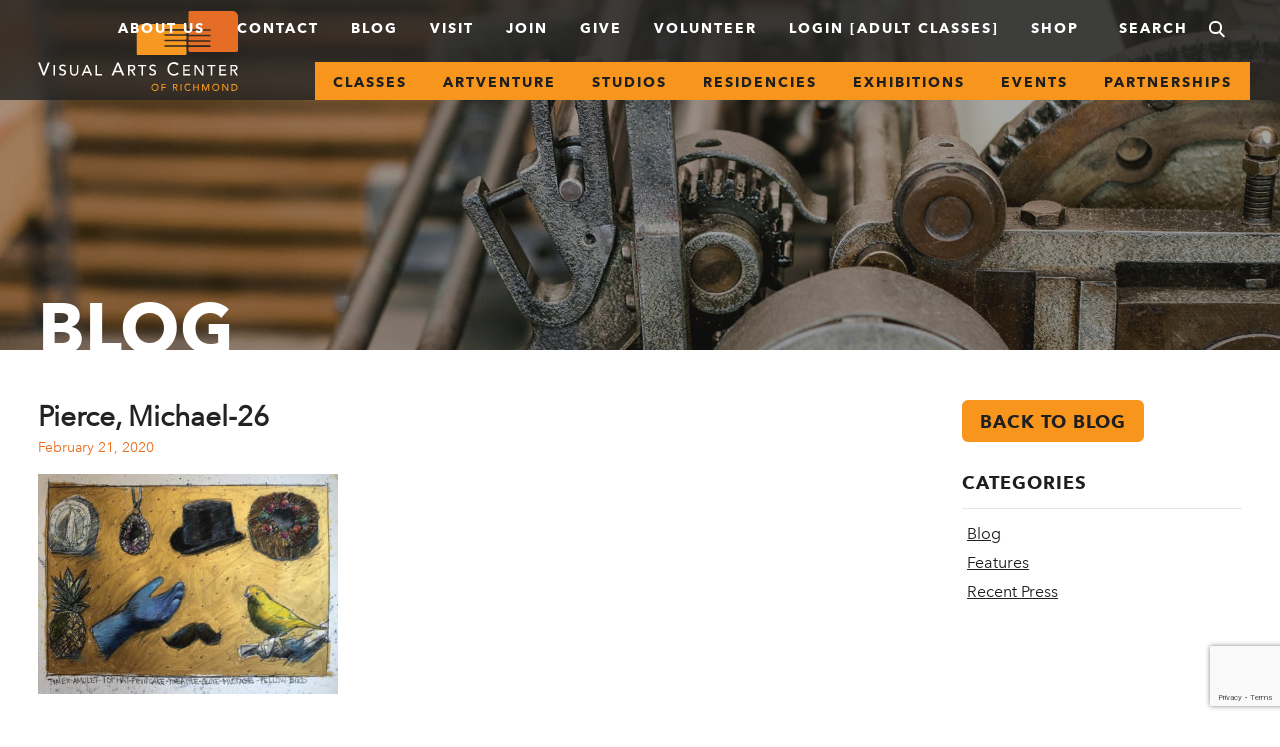

--- FILE ---
content_type: text/html; charset=UTF-8
request_url: https://www.visarts.org/events/collectors-night/attachment/pierce-michael-26/
body_size: 22405
content:
<!DOCTYPE html>
<!--[if lte IE 9]><html class="no-js lt-ie10  carbon-no-mobile" lang="en-US"> <![endif]-->
<!--[if gt IE 9]><!-->
<html class="no-js carbon-no-mobile" lang="en-US">
<!--<![endif]-->
<head>
	<meta charset="UTF-8">
	<meta http-equiv="X-UA-Compatible" content="IE=edge,chrome=1"><script type="text/javascript">(window.NREUM||(NREUM={})).init={ajax:{deny_list:["bam.nr-data.net"]},feature_flags:["soft_nav"]};(window.NREUM||(NREUM={})).loader_config={licenseKey:"78ac2a5602",applicationID:"18970205",browserID:"18970215"};;/*! For license information please see nr-loader-rum-1.308.0.min.js.LICENSE.txt */
(()=>{var e,t,r={163:(e,t,r)=>{"use strict";r.d(t,{j:()=>E});var n=r(384),i=r(1741);var a=r(2555);r(860).K7.genericEvents;const s="experimental.resources",o="register",c=e=>{if(!e||"string"!=typeof e)return!1;try{document.createDocumentFragment().querySelector(e)}catch{return!1}return!0};var d=r(2614),u=r(944),l=r(8122);const f="[data-nr-mask]",g=e=>(0,l.a)(e,(()=>{const e={feature_flags:[],experimental:{allow_registered_children:!1,resources:!1},mask_selector:"*",block_selector:"[data-nr-block]",mask_input_options:{color:!1,date:!1,"datetime-local":!1,email:!1,month:!1,number:!1,range:!1,search:!1,tel:!1,text:!1,time:!1,url:!1,week:!1,textarea:!1,select:!1,password:!0}};return{ajax:{deny_list:void 0,block_internal:!0,enabled:!0,autoStart:!0},api:{get allow_registered_children(){return e.feature_flags.includes(o)||e.experimental.allow_registered_children},set allow_registered_children(t){e.experimental.allow_registered_children=t},duplicate_registered_data:!1},browser_consent_mode:{enabled:!1},distributed_tracing:{enabled:void 0,exclude_newrelic_header:void 0,cors_use_newrelic_header:void 0,cors_use_tracecontext_headers:void 0,allowed_origins:void 0},get feature_flags(){return e.feature_flags},set feature_flags(t){e.feature_flags=t},generic_events:{enabled:!0,autoStart:!0},harvest:{interval:30},jserrors:{enabled:!0,autoStart:!0},logging:{enabled:!0,autoStart:!0},metrics:{enabled:!0,autoStart:!0},obfuscate:void 0,page_action:{enabled:!0},page_view_event:{enabled:!0,autoStart:!0},page_view_timing:{enabled:!0,autoStart:!0},performance:{capture_marks:!1,capture_measures:!1,capture_detail:!0,resources:{get enabled(){return e.feature_flags.includes(s)||e.experimental.resources},set enabled(t){e.experimental.resources=t},asset_types:[],first_party_domains:[],ignore_newrelic:!0}},privacy:{cookies_enabled:!0},proxy:{assets:void 0,beacon:void 0},session:{expiresMs:d.wk,inactiveMs:d.BB},session_replay:{autoStart:!0,enabled:!1,preload:!1,sampling_rate:10,error_sampling_rate:100,collect_fonts:!1,inline_images:!1,fix_stylesheets:!0,mask_all_inputs:!0,get mask_text_selector(){return e.mask_selector},set mask_text_selector(t){c(t)?e.mask_selector="".concat(t,",").concat(f):""===t||null===t?e.mask_selector=f:(0,u.R)(5,t)},get block_class(){return"nr-block"},get ignore_class(){return"nr-ignore"},get mask_text_class(){return"nr-mask"},get block_selector(){return e.block_selector},set block_selector(t){c(t)?e.block_selector+=",".concat(t):""!==t&&(0,u.R)(6,t)},get mask_input_options(){return e.mask_input_options},set mask_input_options(t){t&&"object"==typeof t?e.mask_input_options={...t,password:!0}:(0,u.R)(7,t)}},session_trace:{enabled:!0,autoStart:!0},soft_navigations:{enabled:!0,autoStart:!0},spa:{enabled:!0,autoStart:!0},ssl:void 0,user_actions:{enabled:!0,elementAttributes:["id","className","tagName","type"]}}})());var p=r(6154),m=r(9324);let h=0;const v={buildEnv:m.F3,distMethod:m.Xs,version:m.xv,originTime:p.WN},b={consented:!1},y={appMetadata:{},get consented(){return this.session?.state?.consent||b.consented},set consented(e){b.consented=e},customTransaction:void 0,denyList:void 0,disabled:!1,harvester:void 0,isolatedBacklog:!1,isRecording:!1,loaderType:void 0,maxBytes:3e4,obfuscator:void 0,onerror:void 0,ptid:void 0,releaseIds:{},session:void 0,timeKeeper:void 0,registeredEntities:[],jsAttributesMetadata:{bytes:0},get harvestCount(){return++h}},_=e=>{const t=(0,l.a)(e,y),r=Object.keys(v).reduce((e,t)=>(e[t]={value:v[t],writable:!1,configurable:!0,enumerable:!0},e),{});return Object.defineProperties(t,r)};var w=r(5701);const x=e=>{const t=e.startsWith("http");e+="/",r.p=t?e:"https://"+e};var R=r(7836),k=r(3241);const A={accountID:void 0,trustKey:void 0,agentID:void 0,licenseKey:void 0,applicationID:void 0,xpid:void 0},S=e=>(0,l.a)(e,A),T=new Set;function E(e,t={},r,s){let{init:o,info:c,loader_config:d,runtime:u={},exposed:l=!0}=t;if(!c){const e=(0,n.pV)();o=e.init,c=e.info,d=e.loader_config}e.init=g(o||{}),e.loader_config=S(d||{}),c.jsAttributes??={},p.bv&&(c.jsAttributes.isWorker=!0),e.info=(0,a.D)(c);const f=e.init,m=[c.beacon,c.errorBeacon];T.has(e.agentIdentifier)||(f.proxy.assets&&(x(f.proxy.assets),m.push(f.proxy.assets)),f.proxy.beacon&&m.push(f.proxy.beacon),e.beacons=[...m],function(e){const t=(0,n.pV)();Object.getOwnPropertyNames(i.W.prototype).forEach(r=>{const n=i.W.prototype[r];if("function"!=typeof n||"constructor"===n)return;let a=t[r];e[r]&&!1!==e.exposed&&"micro-agent"!==e.runtime?.loaderType&&(t[r]=(...t)=>{const n=e[r](...t);return a?a(...t):n})})}(e),(0,n.US)("activatedFeatures",w.B)),u.denyList=[...f.ajax.deny_list||[],...f.ajax.block_internal?m:[]],u.ptid=e.agentIdentifier,u.loaderType=r,e.runtime=_(u),T.has(e.agentIdentifier)||(e.ee=R.ee.get(e.agentIdentifier),e.exposed=l,(0,k.W)({agentIdentifier:e.agentIdentifier,drained:!!w.B?.[e.agentIdentifier],type:"lifecycle",name:"initialize",feature:void 0,data:e.config})),T.add(e.agentIdentifier)}},384:(e,t,r)=>{"use strict";r.d(t,{NT:()=>s,US:()=>u,Zm:()=>o,bQ:()=>d,dV:()=>c,pV:()=>l});var n=r(6154),i=r(1863),a=r(1910);const s={beacon:"bam.nr-data.net",errorBeacon:"bam.nr-data.net"};function o(){return n.gm.NREUM||(n.gm.NREUM={}),void 0===n.gm.newrelic&&(n.gm.newrelic=n.gm.NREUM),n.gm.NREUM}function c(){let e=o();return e.o||(e.o={ST:n.gm.setTimeout,SI:n.gm.setImmediate||n.gm.setInterval,CT:n.gm.clearTimeout,XHR:n.gm.XMLHttpRequest,REQ:n.gm.Request,EV:n.gm.Event,PR:n.gm.Promise,MO:n.gm.MutationObserver,FETCH:n.gm.fetch,WS:n.gm.WebSocket},(0,a.i)(...Object.values(e.o))),e}function d(e,t){let r=o();r.initializedAgents??={},t.initializedAt={ms:(0,i.t)(),date:new Date},r.initializedAgents[e]=t}function u(e,t){o()[e]=t}function l(){return function(){let e=o();const t=e.info||{};e.info={beacon:s.beacon,errorBeacon:s.errorBeacon,...t}}(),function(){let e=o();const t=e.init||{};e.init={...t}}(),c(),function(){let e=o();const t=e.loader_config||{};e.loader_config={...t}}(),o()}},782:(e,t,r)=>{"use strict";r.d(t,{T:()=>n});const n=r(860).K7.pageViewTiming},860:(e,t,r)=>{"use strict";r.d(t,{$J:()=>u,K7:()=>c,P3:()=>d,XX:()=>i,Yy:()=>o,df:()=>a,qY:()=>n,v4:()=>s});const n="events",i="jserrors",a="browser/blobs",s="rum",o="browser/logs",c={ajax:"ajax",genericEvents:"generic_events",jserrors:i,logging:"logging",metrics:"metrics",pageAction:"page_action",pageViewEvent:"page_view_event",pageViewTiming:"page_view_timing",sessionReplay:"session_replay",sessionTrace:"session_trace",softNav:"soft_navigations",spa:"spa"},d={[c.pageViewEvent]:1,[c.pageViewTiming]:2,[c.metrics]:3,[c.jserrors]:4,[c.spa]:5,[c.ajax]:6,[c.sessionTrace]:7,[c.softNav]:8,[c.sessionReplay]:9,[c.logging]:10,[c.genericEvents]:11},u={[c.pageViewEvent]:s,[c.pageViewTiming]:n,[c.ajax]:n,[c.spa]:n,[c.softNav]:n,[c.metrics]:i,[c.jserrors]:i,[c.sessionTrace]:a,[c.sessionReplay]:a,[c.logging]:o,[c.genericEvents]:"ins"}},944:(e,t,r)=>{"use strict";r.d(t,{R:()=>i});var n=r(3241);function i(e,t){"function"==typeof console.debug&&(console.debug("New Relic Warning: https://github.com/newrelic/newrelic-browser-agent/blob/main/docs/warning-codes.md#".concat(e),t),(0,n.W)({agentIdentifier:null,drained:null,type:"data",name:"warn",feature:"warn",data:{code:e,secondary:t}}))}},1687:(e,t,r)=>{"use strict";r.d(t,{Ak:()=>d,Ze:()=>f,x3:()=>u});var n=r(3241),i=r(7836),a=r(3606),s=r(860),o=r(2646);const c={};function d(e,t){const r={staged:!1,priority:s.P3[t]||0};l(e),c[e].get(t)||c[e].set(t,r)}function u(e,t){e&&c[e]&&(c[e].get(t)&&c[e].delete(t),p(e,t,!1),c[e].size&&g(e))}function l(e){if(!e)throw new Error("agentIdentifier required");c[e]||(c[e]=new Map)}function f(e="",t="feature",r=!1){if(l(e),!e||!c[e].get(t)||r)return p(e,t);c[e].get(t).staged=!0,g(e)}function g(e){const t=Array.from(c[e]);t.every(([e,t])=>t.staged)&&(t.sort((e,t)=>e[1].priority-t[1].priority),t.forEach(([t])=>{c[e].delete(t),p(e,t)}))}function p(e,t,r=!0){const s=e?i.ee.get(e):i.ee,c=a.i.handlers;if(!s.aborted&&s.backlog&&c){if((0,n.W)({agentIdentifier:e,type:"lifecycle",name:"drain",feature:t}),r){const e=s.backlog[t],r=c[t];if(r){for(let t=0;e&&t<e.length;++t)m(e[t],r);Object.entries(r).forEach(([e,t])=>{Object.values(t||{}).forEach(t=>{t[0]?.on&&t[0]?.context()instanceof o.y&&t[0].on(e,t[1])})})}}s.isolatedBacklog||delete c[t],s.backlog[t]=null,s.emit("drain-"+t,[])}}function m(e,t){var r=e[1];Object.values(t[r]||{}).forEach(t=>{var r=e[0];if(t[0]===r){var n=t[1],i=e[3],a=e[2];n.apply(i,a)}})}},1738:(e,t,r)=>{"use strict";r.d(t,{U:()=>g,Y:()=>f});var n=r(3241),i=r(9908),a=r(1863),s=r(944),o=r(5701),c=r(3969),d=r(8362),u=r(860),l=r(4261);function f(e,t,r,a){const f=a||r;!f||f[e]&&f[e]!==d.d.prototype[e]||(f[e]=function(){(0,i.p)(c.xV,["API/"+e+"/called"],void 0,u.K7.metrics,r.ee),(0,n.W)({agentIdentifier:r.agentIdentifier,drained:!!o.B?.[r.agentIdentifier],type:"data",name:"api",feature:l.Pl+e,data:{}});try{return t.apply(this,arguments)}catch(e){(0,s.R)(23,e)}})}function g(e,t,r,n,s){const o=e.info;null===r?delete o.jsAttributes[t]:o.jsAttributes[t]=r,(s||null===r)&&(0,i.p)(l.Pl+n,[(0,a.t)(),t,r],void 0,"session",e.ee)}},1741:(e,t,r)=>{"use strict";r.d(t,{W:()=>a});var n=r(944),i=r(4261);class a{#e(e,...t){if(this[e]!==a.prototype[e])return this[e](...t);(0,n.R)(35,e)}addPageAction(e,t){return this.#e(i.hG,e,t)}register(e){return this.#e(i.eY,e)}recordCustomEvent(e,t){return this.#e(i.fF,e,t)}setPageViewName(e,t){return this.#e(i.Fw,e,t)}setCustomAttribute(e,t,r){return this.#e(i.cD,e,t,r)}noticeError(e,t){return this.#e(i.o5,e,t)}setUserId(e,t=!1){return this.#e(i.Dl,e,t)}setApplicationVersion(e){return this.#e(i.nb,e)}setErrorHandler(e){return this.#e(i.bt,e)}addRelease(e,t){return this.#e(i.k6,e,t)}log(e,t){return this.#e(i.$9,e,t)}start(){return this.#e(i.d3)}finished(e){return this.#e(i.BL,e)}recordReplay(){return this.#e(i.CH)}pauseReplay(){return this.#e(i.Tb)}addToTrace(e){return this.#e(i.U2,e)}setCurrentRouteName(e){return this.#e(i.PA,e)}interaction(e){return this.#e(i.dT,e)}wrapLogger(e,t,r){return this.#e(i.Wb,e,t,r)}measure(e,t){return this.#e(i.V1,e,t)}consent(e){return this.#e(i.Pv,e)}}},1863:(e,t,r)=>{"use strict";function n(){return Math.floor(performance.now())}r.d(t,{t:()=>n})},1910:(e,t,r)=>{"use strict";r.d(t,{i:()=>a});var n=r(944);const i=new Map;function a(...e){return e.every(e=>{if(i.has(e))return i.get(e);const t="function"==typeof e?e.toString():"",r=t.includes("[native code]"),a=t.includes("nrWrapper");return r||a||(0,n.R)(64,e?.name||t),i.set(e,r),r})}},2555:(e,t,r)=>{"use strict";r.d(t,{D:()=>o,f:()=>s});var n=r(384),i=r(8122);const a={beacon:n.NT.beacon,errorBeacon:n.NT.errorBeacon,licenseKey:void 0,applicationID:void 0,sa:void 0,queueTime:void 0,applicationTime:void 0,ttGuid:void 0,user:void 0,account:void 0,product:void 0,extra:void 0,jsAttributes:{},userAttributes:void 0,atts:void 0,transactionName:void 0,tNamePlain:void 0};function s(e){try{return!!e.licenseKey&&!!e.errorBeacon&&!!e.applicationID}catch(e){return!1}}const o=e=>(0,i.a)(e,a)},2614:(e,t,r)=>{"use strict";r.d(t,{BB:()=>s,H3:()=>n,g:()=>d,iL:()=>c,tS:()=>o,uh:()=>i,wk:()=>a});const n="NRBA",i="SESSION",a=144e5,s=18e5,o={STARTED:"session-started",PAUSE:"session-pause",RESET:"session-reset",RESUME:"session-resume",UPDATE:"session-update"},c={SAME_TAB:"same-tab",CROSS_TAB:"cross-tab"},d={OFF:0,FULL:1,ERROR:2}},2646:(e,t,r)=>{"use strict";r.d(t,{y:()=>n});class n{constructor(e){this.contextId=e}}},2843:(e,t,r)=>{"use strict";r.d(t,{G:()=>a,u:()=>i});var n=r(3878);function i(e,t=!1,r,i){(0,n.DD)("visibilitychange",function(){if(t)return void("hidden"===document.visibilityState&&e());e(document.visibilityState)},r,i)}function a(e,t,r){(0,n.sp)("pagehide",e,t,r)}},3241:(e,t,r)=>{"use strict";r.d(t,{W:()=>a});var n=r(6154);const i="newrelic";function a(e={}){try{n.gm.dispatchEvent(new CustomEvent(i,{detail:e}))}catch(e){}}},3606:(e,t,r)=>{"use strict";r.d(t,{i:()=>a});var n=r(9908);a.on=s;var i=a.handlers={};function a(e,t,r,a){s(a||n.d,i,e,t,r)}function s(e,t,r,i,a){a||(a="feature"),e||(e=n.d);var s=t[a]=t[a]||{};(s[r]=s[r]||[]).push([e,i])}},3878:(e,t,r)=>{"use strict";function n(e,t){return{capture:e,passive:!1,signal:t}}function i(e,t,r=!1,i){window.addEventListener(e,t,n(r,i))}function a(e,t,r=!1,i){document.addEventListener(e,t,n(r,i))}r.d(t,{DD:()=>a,jT:()=>n,sp:()=>i})},3969:(e,t,r)=>{"use strict";r.d(t,{TZ:()=>n,XG:()=>o,rs:()=>i,xV:()=>s,z_:()=>a});const n=r(860).K7.metrics,i="sm",a="cm",s="storeSupportabilityMetrics",o="storeEventMetrics"},4234:(e,t,r)=>{"use strict";r.d(t,{W:()=>a});var n=r(7836),i=r(1687);class a{constructor(e,t){this.agentIdentifier=e,this.ee=n.ee.get(e),this.featureName=t,this.blocked=!1}deregisterDrain(){(0,i.x3)(this.agentIdentifier,this.featureName)}}},4261:(e,t,r)=>{"use strict";r.d(t,{$9:()=>d,BL:()=>o,CH:()=>g,Dl:()=>_,Fw:()=>y,PA:()=>h,Pl:()=>n,Pv:()=>k,Tb:()=>l,U2:()=>a,V1:()=>R,Wb:()=>x,bt:()=>b,cD:()=>v,d3:()=>w,dT:()=>c,eY:()=>p,fF:()=>f,hG:()=>i,k6:()=>s,nb:()=>m,o5:()=>u});const n="api-",i="addPageAction",a="addToTrace",s="addRelease",o="finished",c="interaction",d="log",u="noticeError",l="pauseReplay",f="recordCustomEvent",g="recordReplay",p="register",m="setApplicationVersion",h="setCurrentRouteName",v="setCustomAttribute",b="setErrorHandler",y="setPageViewName",_="setUserId",w="start",x="wrapLogger",R="measure",k="consent"},5289:(e,t,r)=>{"use strict";r.d(t,{GG:()=>s,Qr:()=>c,sB:()=>o});var n=r(3878),i=r(6389);function a(){return"undefined"==typeof document||"complete"===document.readyState}function s(e,t){if(a())return e();const r=(0,i.J)(e),s=setInterval(()=>{a()&&(clearInterval(s),r())},500);(0,n.sp)("load",r,t)}function o(e){if(a())return e();(0,n.DD)("DOMContentLoaded",e)}function c(e){if(a())return e();(0,n.sp)("popstate",e)}},5607:(e,t,r)=>{"use strict";r.d(t,{W:()=>n});const n=(0,r(9566).bz)()},5701:(e,t,r)=>{"use strict";r.d(t,{B:()=>a,t:()=>s});var n=r(3241);const i=new Set,a={};function s(e,t){const r=t.agentIdentifier;a[r]??={},e&&"object"==typeof e&&(i.has(r)||(t.ee.emit("rumresp",[e]),a[r]=e,i.add(r),(0,n.W)({agentIdentifier:r,loaded:!0,drained:!0,type:"lifecycle",name:"load",feature:void 0,data:e})))}},6154:(e,t,r)=>{"use strict";r.d(t,{OF:()=>c,RI:()=>i,WN:()=>u,bv:()=>a,eN:()=>l,gm:()=>s,mw:()=>o,sb:()=>d});var n=r(1863);const i="undefined"!=typeof window&&!!window.document,a="undefined"!=typeof WorkerGlobalScope&&("undefined"!=typeof self&&self instanceof WorkerGlobalScope&&self.navigator instanceof WorkerNavigator||"undefined"!=typeof globalThis&&globalThis instanceof WorkerGlobalScope&&globalThis.navigator instanceof WorkerNavigator),s=i?window:"undefined"!=typeof WorkerGlobalScope&&("undefined"!=typeof self&&self instanceof WorkerGlobalScope&&self||"undefined"!=typeof globalThis&&globalThis instanceof WorkerGlobalScope&&globalThis),o=Boolean("hidden"===s?.document?.visibilityState),c=/iPad|iPhone|iPod/.test(s.navigator?.userAgent),d=c&&"undefined"==typeof SharedWorker,u=((()=>{const e=s.navigator?.userAgent?.match(/Firefox[/\s](\d+\.\d+)/);Array.isArray(e)&&e.length>=2&&e[1]})(),Date.now()-(0,n.t)()),l=()=>"undefined"!=typeof PerformanceNavigationTiming&&s?.performance?.getEntriesByType("navigation")?.[0]?.responseStart},6389:(e,t,r)=>{"use strict";function n(e,t=500,r={}){const n=r?.leading||!1;let i;return(...r)=>{n&&void 0===i&&(e.apply(this,r),i=setTimeout(()=>{i=clearTimeout(i)},t)),n||(clearTimeout(i),i=setTimeout(()=>{e.apply(this,r)},t))}}function i(e){let t=!1;return(...r)=>{t||(t=!0,e.apply(this,r))}}r.d(t,{J:()=>i,s:()=>n})},6630:(e,t,r)=>{"use strict";r.d(t,{T:()=>n});const n=r(860).K7.pageViewEvent},7699:(e,t,r)=>{"use strict";r.d(t,{It:()=>a,KC:()=>o,No:()=>i,qh:()=>s});var n=r(860);const i=16e3,a=1e6,s="SESSION_ERROR",o={[n.K7.logging]:!0,[n.K7.genericEvents]:!1,[n.K7.jserrors]:!1,[n.K7.ajax]:!1}},7836:(e,t,r)=>{"use strict";r.d(t,{P:()=>o,ee:()=>c});var n=r(384),i=r(8990),a=r(2646),s=r(5607);const o="nr@context:".concat(s.W),c=function e(t,r){var n={},s={},u={},l=!1;try{l=16===r.length&&d.initializedAgents?.[r]?.runtime.isolatedBacklog}catch(e){}var f={on:p,addEventListener:p,removeEventListener:function(e,t){var r=n[e];if(!r)return;for(var i=0;i<r.length;i++)r[i]===t&&r.splice(i,1)},emit:function(e,r,n,i,a){!1!==a&&(a=!0);if(c.aborted&&!i)return;t&&a&&t.emit(e,r,n);var o=g(n);m(e).forEach(e=>{e.apply(o,r)});var d=v()[s[e]];d&&d.push([f,e,r,o]);return o},get:h,listeners:m,context:g,buffer:function(e,t){const r=v();if(t=t||"feature",f.aborted)return;Object.entries(e||{}).forEach(([e,n])=>{s[n]=t,t in r||(r[t]=[])})},abort:function(){f._aborted=!0,Object.keys(f.backlog).forEach(e=>{delete f.backlog[e]})},isBuffering:function(e){return!!v()[s[e]]},debugId:r,backlog:l?{}:t&&"object"==typeof t.backlog?t.backlog:{},isolatedBacklog:l};return Object.defineProperty(f,"aborted",{get:()=>{let e=f._aborted||!1;return e||(t&&(e=t.aborted),e)}}),f;function g(e){return e&&e instanceof a.y?e:e?(0,i.I)(e,o,()=>new a.y(o)):new a.y(o)}function p(e,t){n[e]=m(e).concat(t)}function m(e){return n[e]||[]}function h(t){return u[t]=u[t]||e(f,t)}function v(){return f.backlog}}(void 0,"globalEE"),d=(0,n.Zm)();d.ee||(d.ee=c)},8122:(e,t,r)=>{"use strict";r.d(t,{a:()=>i});var n=r(944);function i(e,t){try{if(!e||"object"!=typeof e)return(0,n.R)(3);if(!t||"object"!=typeof t)return(0,n.R)(4);const r=Object.create(Object.getPrototypeOf(t),Object.getOwnPropertyDescriptors(t)),a=0===Object.keys(r).length?e:r;for(let s in a)if(void 0!==e[s])try{if(null===e[s]){r[s]=null;continue}Array.isArray(e[s])&&Array.isArray(t[s])?r[s]=Array.from(new Set([...e[s],...t[s]])):"object"==typeof e[s]&&"object"==typeof t[s]?r[s]=i(e[s],t[s]):r[s]=e[s]}catch(e){r[s]||(0,n.R)(1,e)}return r}catch(e){(0,n.R)(2,e)}}},8362:(e,t,r)=>{"use strict";r.d(t,{d:()=>a});var n=r(9566),i=r(1741);class a extends i.W{agentIdentifier=(0,n.LA)(16)}},8374:(e,t,r)=>{r.nc=(()=>{try{return document?.currentScript?.nonce}catch(e){}return""})()},8990:(e,t,r)=>{"use strict";r.d(t,{I:()=>i});var n=Object.prototype.hasOwnProperty;function i(e,t,r){if(n.call(e,t))return e[t];var i=r();if(Object.defineProperty&&Object.keys)try{return Object.defineProperty(e,t,{value:i,writable:!0,enumerable:!1}),i}catch(e){}return e[t]=i,i}},9324:(e,t,r)=>{"use strict";r.d(t,{F3:()=>i,Xs:()=>a,xv:()=>n});const n="1.308.0",i="PROD",a="CDN"},9566:(e,t,r)=>{"use strict";r.d(t,{LA:()=>o,bz:()=>s});var n=r(6154);const i="xxxxxxxx-xxxx-4xxx-yxxx-xxxxxxxxxxxx";function a(e,t){return e?15&e[t]:16*Math.random()|0}function s(){const e=n.gm?.crypto||n.gm?.msCrypto;let t,r=0;return e&&e.getRandomValues&&(t=e.getRandomValues(new Uint8Array(30))),i.split("").map(e=>"x"===e?a(t,r++).toString(16):"y"===e?(3&a()|8).toString(16):e).join("")}function o(e){const t=n.gm?.crypto||n.gm?.msCrypto;let r,i=0;t&&t.getRandomValues&&(r=t.getRandomValues(new Uint8Array(e)));const s=[];for(var o=0;o<e;o++)s.push(a(r,i++).toString(16));return s.join("")}},9908:(e,t,r)=>{"use strict";r.d(t,{d:()=>n,p:()=>i});var n=r(7836).ee.get("handle");function i(e,t,r,i,a){a?(a.buffer([e],i),a.emit(e,t,r)):(n.buffer([e],i),n.emit(e,t,r))}}},n={};function i(e){var t=n[e];if(void 0!==t)return t.exports;var a=n[e]={exports:{}};return r[e](a,a.exports,i),a.exports}i.m=r,i.d=(e,t)=>{for(var r in t)i.o(t,r)&&!i.o(e,r)&&Object.defineProperty(e,r,{enumerable:!0,get:t[r]})},i.f={},i.e=e=>Promise.all(Object.keys(i.f).reduce((t,r)=>(i.f[r](e,t),t),[])),i.u=e=>"nr-rum-1.308.0.min.js",i.o=(e,t)=>Object.prototype.hasOwnProperty.call(e,t),e={},t="NRBA-1.308.0.PROD:",i.l=(r,n,a,s)=>{if(e[r])e[r].push(n);else{var o,c;if(void 0!==a)for(var d=document.getElementsByTagName("script"),u=0;u<d.length;u++){var l=d[u];if(l.getAttribute("src")==r||l.getAttribute("data-webpack")==t+a){o=l;break}}if(!o){c=!0;var f={296:"sha512-+MIMDsOcckGXa1EdWHqFNv7P+JUkd5kQwCBr3KE6uCvnsBNUrdSt4a/3/L4j4TxtnaMNjHpza2/erNQbpacJQA=="};(o=document.createElement("script")).charset="utf-8",i.nc&&o.setAttribute("nonce",i.nc),o.setAttribute("data-webpack",t+a),o.src=r,0!==o.src.indexOf(window.location.origin+"/")&&(o.crossOrigin="anonymous"),f[s]&&(o.integrity=f[s])}e[r]=[n];var g=(t,n)=>{o.onerror=o.onload=null,clearTimeout(p);var i=e[r];if(delete e[r],o.parentNode&&o.parentNode.removeChild(o),i&&i.forEach(e=>e(n)),t)return t(n)},p=setTimeout(g.bind(null,void 0,{type:"timeout",target:o}),12e4);o.onerror=g.bind(null,o.onerror),o.onload=g.bind(null,o.onload),c&&document.head.appendChild(o)}},i.r=e=>{"undefined"!=typeof Symbol&&Symbol.toStringTag&&Object.defineProperty(e,Symbol.toStringTag,{value:"Module"}),Object.defineProperty(e,"__esModule",{value:!0})},i.p="https://js-agent.newrelic.com/",(()=>{var e={374:0,840:0};i.f.j=(t,r)=>{var n=i.o(e,t)?e[t]:void 0;if(0!==n)if(n)r.push(n[2]);else{var a=new Promise((r,i)=>n=e[t]=[r,i]);r.push(n[2]=a);var s=i.p+i.u(t),o=new Error;i.l(s,r=>{if(i.o(e,t)&&(0!==(n=e[t])&&(e[t]=void 0),n)){var a=r&&("load"===r.type?"missing":r.type),s=r&&r.target&&r.target.src;o.message="Loading chunk "+t+" failed: ("+a+": "+s+")",o.name="ChunkLoadError",o.type=a,o.request=s,n[1](o)}},"chunk-"+t,t)}};var t=(t,r)=>{var n,a,[s,o,c]=r,d=0;if(s.some(t=>0!==e[t])){for(n in o)i.o(o,n)&&(i.m[n]=o[n]);if(c)c(i)}for(t&&t(r);d<s.length;d++)a=s[d],i.o(e,a)&&e[a]&&e[a][0](),e[a]=0},r=self["webpackChunk:NRBA-1.308.0.PROD"]=self["webpackChunk:NRBA-1.308.0.PROD"]||[];r.forEach(t.bind(null,0)),r.push=t.bind(null,r.push.bind(r))})(),(()=>{"use strict";i(8374);var e=i(8362),t=i(860);const r=Object.values(t.K7);var n=i(163);var a=i(9908),s=i(1863),o=i(4261),c=i(1738);var d=i(1687),u=i(4234),l=i(5289),f=i(6154),g=i(944),p=i(384);const m=e=>f.RI&&!0===e?.privacy.cookies_enabled;function h(e){return!!(0,p.dV)().o.MO&&m(e)&&!0===e?.session_trace.enabled}var v=i(6389),b=i(7699);class y extends u.W{constructor(e,t){super(e.agentIdentifier,t),this.agentRef=e,this.abortHandler=void 0,this.featAggregate=void 0,this.loadedSuccessfully=void 0,this.onAggregateImported=new Promise(e=>{this.loadedSuccessfully=e}),this.deferred=Promise.resolve(),!1===e.init[this.featureName].autoStart?this.deferred=new Promise((t,r)=>{this.ee.on("manual-start-all",(0,v.J)(()=>{(0,d.Ak)(e.agentIdentifier,this.featureName),t()}))}):(0,d.Ak)(e.agentIdentifier,t)}importAggregator(e,t,r={}){if(this.featAggregate)return;const n=async()=>{let n;await this.deferred;try{if(m(e.init)){const{setupAgentSession:t}=await i.e(296).then(i.bind(i,3305));n=t(e)}}catch(e){(0,g.R)(20,e),this.ee.emit("internal-error",[e]),(0,a.p)(b.qh,[e],void 0,this.featureName,this.ee)}try{if(!this.#t(this.featureName,n,e.init))return(0,d.Ze)(this.agentIdentifier,this.featureName),void this.loadedSuccessfully(!1);const{Aggregate:i}=await t();this.featAggregate=new i(e,r),e.runtime.harvester.initializedAggregates.push(this.featAggregate),this.loadedSuccessfully(!0)}catch(e){(0,g.R)(34,e),this.abortHandler?.(),(0,d.Ze)(this.agentIdentifier,this.featureName,!0),this.loadedSuccessfully(!1),this.ee&&this.ee.abort()}};f.RI?(0,l.GG)(()=>n(),!0):n()}#t(e,r,n){if(this.blocked)return!1;switch(e){case t.K7.sessionReplay:return h(n)&&!!r;case t.K7.sessionTrace:return!!r;default:return!0}}}var _=i(6630),w=i(2614),x=i(3241);class R extends y{static featureName=_.T;constructor(e){var t;super(e,_.T),this.setupInspectionEvents(e.agentIdentifier),t=e,(0,c.Y)(o.Fw,function(e,r){"string"==typeof e&&("/"!==e.charAt(0)&&(e="/"+e),t.runtime.customTransaction=(r||"http://custom.transaction")+e,(0,a.p)(o.Pl+o.Fw,[(0,s.t)()],void 0,void 0,t.ee))},t),this.importAggregator(e,()=>i.e(296).then(i.bind(i,3943)))}setupInspectionEvents(e){const t=(t,r)=>{t&&(0,x.W)({agentIdentifier:e,timeStamp:t.timeStamp,loaded:"complete"===t.target.readyState,type:"window",name:r,data:t.target.location+""})};(0,l.sB)(e=>{t(e,"DOMContentLoaded")}),(0,l.GG)(e=>{t(e,"load")}),(0,l.Qr)(e=>{t(e,"navigate")}),this.ee.on(w.tS.UPDATE,(t,r)=>{(0,x.W)({agentIdentifier:e,type:"lifecycle",name:"session",data:r})})}}class k extends e.d{constructor(e){var t;(super(),f.gm)?(this.features={},(0,p.bQ)(this.agentIdentifier,this),this.desiredFeatures=new Set(e.features||[]),this.desiredFeatures.add(R),(0,n.j)(this,e,e.loaderType||"agent"),t=this,(0,c.Y)(o.cD,function(e,r,n=!1){if("string"==typeof e){if(["string","number","boolean"].includes(typeof r)||null===r)return(0,c.U)(t,e,r,o.cD,n);(0,g.R)(40,typeof r)}else(0,g.R)(39,typeof e)},t),function(e){(0,c.Y)(o.Dl,function(t,r=!1){if("string"!=typeof t&&null!==t)return void(0,g.R)(41,typeof t);const n=e.info.jsAttributes["enduser.id"];r&&null!=n&&n!==t?(0,a.p)(o.Pl+"setUserIdAndResetSession",[t],void 0,"session",e.ee):(0,c.U)(e,"enduser.id",t,o.Dl,!0)},e)}(this),function(e){(0,c.Y)(o.nb,function(t){if("string"==typeof t||null===t)return(0,c.U)(e,"application.version",t,o.nb,!1);(0,g.R)(42,typeof t)},e)}(this),function(e){(0,c.Y)(o.d3,function(){e.ee.emit("manual-start-all")},e)}(this),function(e){(0,c.Y)(o.Pv,function(t=!0){if("boolean"==typeof t){if((0,a.p)(o.Pl+o.Pv,[t],void 0,"session",e.ee),e.runtime.consented=t,t){const t=e.features.page_view_event;t.onAggregateImported.then(e=>{const r=t.featAggregate;e&&!r.sentRum&&r.sendRum()})}}else(0,g.R)(65,typeof t)},e)}(this),this.run()):(0,g.R)(21)}get config(){return{info:this.info,init:this.init,loader_config:this.loader_config,runtime:this.runtime}}get api(){return this}run(){try{const e=function(e){const t={};return r.forEach(r=>{t[r]=!!e[r]?.enabled}),t}(this.init),n=[...this.desiredFeatures];n.sort((e,r)=>t.P3[e.featureName]-t.P3[r.featureName]),n.forEach(r=>{if(!e[r.featureName]&&r.featureName!==t.K7.pageViewEvent)return;if(r.featureName===t.K7.spa)return void(0,g.R)(67);const n=function(e){switch(e){case t.K7.ajax:return[t.K7.jserrors];case t.K7.sessionTrace:return[t.K7.ajax,t.K7.pageViewEvent];case t.K7.sessionReplay:return[t.K7.sessionTrace];case t.K7.pageViewTiming:return[t.K7.pageViewEvent];default:return[]}}(r.featureName).filter(e=>!(e in this.features));n.length>0&&(0,g.R)(36,{targetFeature:r.featureName,missingDependencies:n}),this.features[r.featureName]=new r(this)})}catch(e){(0,g.R)(22,e);for(const e in this.features)this.features[e].abortHandler?.();const t=(0,p.Zm)();delete t.initializedAgents[this.agentIdentifier]?.features,delete this.sharedAggregator;return t.ee.get(this.agentIdentifier).abort(),!1}}}var A=i(2843),S=i(782);class T extends y{static featureName=S.T;constructor(e){super(e,S.T),f.RI&&((0,A.u)(()=>(0,a.p)("docHidden",[(0,s.t)()],void 0,S.T,this.ee),!0),(0,A.G)(()=>(0,a.p)("winPagehide",[(0,s.t)()],void 0,S.T,this.ee)),this.importAggregator(e,()=>i.e(296).then(i.bind(i,2117))))}}var E=i(3969);class I extends y{static featureName=E.TZ;constructor(e){super(e,E.TZ),f.RI&&document.addEventListener("securitypolicyviolation",e=>{(0,a.p)(E.xV,["Generic/CSPViolation/Detected"],void 0,this.featureName,this.ee)}),this.importAggregator(e,()=>i.e(296).then(i.bind(i,9623)))}}new k({features:[R,T,I],loaderType:"lite"})})()})();</script>
	<meta name="title" content="Pierce, Michael-26 - Visual Arts Center of Richmond">
	<meta name="viewport" id="viewport" content="width=device-width,minimum-scale=1.0,maximum-scale=10.0,initial-scale=1.0" />
	<link rel="pingback" href="https://www.visarts.org/xmlrpc.php" />
	<link rel="apple-touch-icon" sizes="57x57" href="/apple-icon-57x57.png">
	<link rel="apple-touch-icon" sizes="60x60" href="/apple-icon-60x60.png">
	<link rel="apple-touch-icon" sizes="72x72" href="/apple-icon-72x72.png">
	<link rel="apple-touch-icon" sizes="76x76" href="/apple-icon-76x76.png">
	<link rel="apple-touch-icon" sizes="114x114" href="/apple-icon-114x114.png">
	<link rel="apple-touch-icon" sizes="120x120" href="/apple-icon-120x120.png">
	<link rel="apple-touch-icon" sizes="144x144" href="/apple-icon-144x144.png">
	<link rel="apple-touch-icon" sizes="152x152" href="/apple-icon-152x152.png">
	<link rel="apple-touch-icon" sizes="180x180" href="/apple-icon-180x180.png">
	<link rel="icon" type="image/png" sizes="192x192"  href="/android-icon-192x192.png">
	<link rel="icon" type="image/png" sizes="32x32" href="/favicon-32x32.png">
	<link rel="icon" type="image/png" sizes="96x96" href="/favicon-96x96.png">
	<link rel="icon" type="image/png" sizes="16x16" href="/favicon-16x16.png">
	<link rel="manifest" href="/manifest.json">
	<meta name="msapplication-TileColor" content="#ffffff">
	<meta name="msapplication-TileImage" content="/ms-icon-144x144.png">
	<meta name="theme-color" content="#ffffff">
	<meta name='robots' content='index, follow, max-image-preview:large, max-snippet:-1, max-video-preview:-1' />
	<style>img:is([sizes="auto" i], [sizes^="auto," i]) { contain-intrinsic-size: 3000px 1500px }</style>
	
	<!-- This site is optimized with the Yoast SEO plugin v26.7 - https://yoast.com/wordpress/plugins/seo/ -->
	<title>Pierce, Michael-26 - Visual Arts Center of Richmond</title>
	<link rel="canonical" href="https://www.visarts.org/events/collectors-night/attachment/pierce-michael-26/" />
	<meta property="og:locale" content="en_US" />
	<meta property="og:type" content="article" />
	<meta property="og:title" content="Pierce, Michael-26 - Visual Arts Center of Richmond" />
	<meta property="og:url" content="https://www.visarts.org/events/collectors-night/attachment/pierce-michael-26/" />
	<meta property="og:site_name" content="Visual Arts Center of Richmond" />
	<meta property="og:image" content="https://www.visarts.org/events/collectors-night/attachment/pierce-michael-26" />
	<meta property="og:image:width" content="1500" />
	<meta property="og:image:height" content="1098" />
	<meta property="og:image:type" content="image/jpeg" />
	<meta name="twitter:card" content="summary_large_image" />
	<script type="application/ld+json" class="yoast-schema-graph">{"@context":"https://schema.org","@graph":[{"@type":"WebPage","@id":"https://www.visarts.org/events/collectors-night/attachment/pierce-michael-26/","url":"https://www.visarts.org/events/collectors-night/attachment/pierce-michael-26/","name":"Pierce, Michael-26 - Visual Arts Center of Richmond","isPartOf":{"@id":"https://www.visarts.org/#website"},"primaryImageOfPage":{"@id":"https://www.visarts.org/events/collectors-night/attachment/pierce-michael-26/#primaryimage"},"image":{"@id":"https://www.visarts.org/events/collectors-night/attachment/pierce-michael-26/#primaryimage"},"thumbnailUrl":"https://www.visarts.org/wp-content/uploads/2020/02/Pierce-Michael-26.jpg","datePublished":"2020-02-21T15:38:10+00:00","breadcrumb":{"@id":"https://www.visarts.org/events/collectors-night/attachment/pierce-michael-26/#breadcrumb"},"inLanguage":"en-US","potentialAction":[{"@type":"ReadAction","target":["https://www.visarts.org/events/collectors-night/attachment/pierce-michael-26/"]}]},{"@type":"ImageObject","inLanguage":"en-US","@id":"https://www.visarts.org/events/collectors-night/attachment/pierce-michael-26/#primaryimage","url":"https://www.visarts.org/wp-content/uploads/2020/02/Pierce-Michael-26.jpg","contentUrl":"https://www.visarts.org/wp-content/uploads/2020/02/Pierce-Michael-26.jpg","width":1500,"height":1098},{"@type":"BreadcrumbList","@id":"https://www.visarts.org/events/collectors-night/attachment/pierce-michael-26/#breadcrumb","itemListElement":[{"@type":"ListItem","position":1,"name":"Home","item":"https://www.visarts.org/"},{"@type":"ListItem","position":2,"name":"Events","item":"https://www.visarts.org/events/"},{"@type":"ListItem","position":3,"name":"Collectors&#8217; Night","item":"https://www.visarts.org/events/collectors-night/"},{"@type":"ListItem","position":4,"name":"Pierce, Michael-26"}]},{"@type":"WebSite","@id":"https://www.visarts.org/#website","url":"https://www.visarts.org/","name":"Visual Arts Center of Richmond","description":"Art for Everyone, Creativity for Life","potentialAction":[{"@type":"SearchAction","target":{"@type":"EntryPoint","urlTemplate":"https://www.visarts.org/?s={search_term_string}"},"query-input":{"@type":"PropertyValueSpecification","valueRequired":true,"valueName":"search_term_string"}}],"inLanguage":"en-US"}]}</script>
	<!-- / Yoast SEO plugin. -->


<link rel='dns-prefetch' href='//www.google.com' />
<link rel="alternate" type="application/rss+xml" title="Visual Arts Center of Richmond &raquo; Pierce, Michael-26 Comments Feed" href="https://www.visarts.org/events/collectors-night/attachment/pierce-michael-26/feed/" />
<link rel='stylesheet' id='wp-block-library-css' href='https://www.visarts.org/wp-includes/css/dist/block-library/style.min.css?ver=6.8.3' type='text/css' media='all' />
<style id='classic-theme-styles-inline-css' type='text/css'>
/*! This file is auto-generated */
.wp-block-button__link{color:#fff;background-color:#32373c;border-radius:9999px;box-shadow:none;text-decoration:none;padding:calc(.667em + 2px) calc(1.333em + 2px);font-size:1.125em}.wp-block-file__button{background:#32373c;color:#fff;text-decoration:none}
</style>
<link rel='stylesheet' id='wp-components-css' href='https://www.visarts.org/wp-includes/css/dist/components/style.min.css?ver=6.8.3' type='text/css' media='all' />
<link rel='stylesheet' id='wp-preferences-css' href='https://www.visarts.org/wp-includes/css/dist/preferences/style.min.css?ver=6.8.3' type='text/css' media='all' />
<link rel='stylesheet' id='wp-block-editor-css' href='https://www.visarts.org/wp-includes/css/dist/block-editor/style.min.css?ver=6.8.3' type='text/css' media='all' />
<link rel='stylesheet' id='popup-maker-block-library-style-css' href='https://www.visarts.org/wp-content/plugins/popup-maker/dist/packages/block-library-style.css?ver=dbea705cfafe089d65f1' type='text/css' media='all' />
<style id='global-styles-inline-css' type='text/css'>
:root{--wp--preset--aspect-ratio--square: 1;--wp--preset--aspect-ratio--4-3: 4/3;--wp--preset--aspect-ratio--3-4: 3/4;--wp--preset--aspect-ratio--3-2: 3/2;--wp--preset--aspect-ratio--2-3: 2/3;--wp--preset--aspect-ratio--16-9: 16/9;--wp--preset--aspect-ratio--9-16: 9/16;--wp--preset--color--black: #000000;--wp--preset--color--cyan-bluish-gray: #abb8c3;--wp--preset--color--white: #ffffff;--wp--preset--color--pale-pink: #f78da7;--wp--preset--color--vivid-red: #cf2e2e;--wp--preset--color--luminous-vivid-orange: #ff6900;--wp--preset--color--luminous-vivid-amber: #fcb900;--wp--preset--color--light-green-cyan: #7bdcb5;--wp--preset--color--vivid-green-cyan: #00d084;--wp--preset--color--pale-cyan-blue: #8ed1fc;--wp--preset--color--vivid-cyan-blue: #0693e3;--wp--preset--color--vivid-purple: #9b51e0;--wp--preset--gradient--vivid-cyan-blue-to-vivid-purple: linear-gradient(135deg,rgba(6,147,227,1) 0%,rgb(155,81,224) 100%);--wp--preset--gradient--light-green-cyan-to-vivid-green-cyan: linear-gradient(135deg,rgb(122,220,180) 0%,rgb(0,208,130) 100%);--wp--preset--gradient--luminous-vivid-amber-to-luminous-vivid-orange: linear-gradient(135deg,rgba(252,185,0,1) 0%,rgba(255,105,0,1) 100%);--wp--preset--gradient--luminous-vivid-orange-to-vivid-red: linear-gradient(135deg,rgba(255,105,0,1) 0%,rgb(207,46,46) 100%);--wp--preset--gradient--very-light-gray-to-cyan-bluish-gray: linear-gradient(135deg,rgb(238,238,238) 0%,rgb(169,184,195) 100%);--wp--preset--gradient--cool-to-warm-spectrum: linear-gradient(135deg,rgb(74,234,220) 0%,rgb(151,120,209) 20%,rgb(207,42,186) 40%,rgb(238,44,130) 60%,rgb(251,105,98) 80%,rgb(254,248,76) 100%);--wp--preset--gradient--blush-light-purple: linear-gradient(135deg,rgb(255,206,236) 0%,rgb(152,150,240) 100%);--wp--preset--gradient--blush-bordeaux: linear-gradient(135deg,rgb(254,205,165) 0%,rgb(254,45,45) 50%,rgb(107,0,62) 100%);--wp--preset--gradient--luminous-dusk: linear-gradient(135deg,rgb(255,203,112) 0%,rgb(199,81,192) 50%,rgb(65,88,208) 100%);--wp--preset--gradient--pale-ocean: linear-gradient(135deg,rgb(255,245,203) 0%,rgb(182,227,212) 50%,rgb(51,167,181) 100%);--wp--preset--gradient--electric-grass: linear-gradient(135deg,rgb(202,248,128) 0%,rgb(113,206,126) 100%);--wp--preset--gradient--midnight: linear-gradient(135deg,rgb(2,3,129) 0%,rgb(40,116,252) 100%);--wp--preset--font-size--small: 13px;--wp--preset--font-size--medium: 20px;--wp--preset--font-size--large: 36px;--wp--preset--font-size--x-large: 42px;--wp--preset--spacing--20: 0.44rem;--wp--preset--spacing--30: 0.67rem;--wp--preset--spacing--40: 1rem;--wp--preset--spacing--50: 1.5rem;--wp--preset--spacing--60: 2.25rem;--wp--preset--spacing--70: 3.38rem;--wp--preset--spacing--80: 5.06rem;--wp--preset--shadow--natural: 6px 6px 9px rgba(0, 0, 0, 0.2);--wp--preset--shadow--deep: 12px 12px 50px rgba(0, 0, 0, 0.4);--wp--preset--shadow--sharp: 6px 6px 0px rgba(0, 0, 0, 0.2);--wp--preset--shadow--outlined: 6px 6px 0px -3px rgba(255, 255, 255, 1), 6px 6px rgba(0, 0, 0, 1);--wp--preset--shadow--crisp: 6px 6px 0px rgba(0, 0, 0, 1);}:where(.is-layout-flex){gap: 0.5em;}:where(.is-layout-grid){gap: 0.5em;}body .is-layout-flex{display: flex;}.is-layout-flex{flex-wrap: wrap;align-items: center;}.is-layout-flex > :is(*, div){margin: 0;}body .is-layout-grid{display: grid;}.is-layout-grid > :is(*, div){margin: 0;}:where(.wp-block-columns.is-layout-flex){gap: 2em;}:where(.wp-block-columns.is-layout-grid){gap: 2em;}:where(.wp-block-post-template.is-layout-flex){gap: 1.25em;}:where(.wp-block-post-template.is-layout-grid){gap: 1.25em;}.has-black-color{color: var(--wp--preset--color--black) !important;}.has-cyan-bluish-gray-color{color: var(--wp--preset--color--cyan-bluish-gray) !important;}.has-white-color{color: var(--wp--preset--color--white) !important;}.has-pale-pink-color{color: var(--wp--preset--color--pale-pink) !important;}.has-vivid-red-color{color: var(--wp--preset--color--vivid-red) !important;}.has-luminous-vivid-orange-color{color: var(--wp--preset--color--luminous-vivid-orange) !important;}.has-luminous-vivid-amber-color{color: var(--wp--preset--color--luminous-vivid-amber) !important;}.has-light-green-cyan-color{color: var(--wp--preset--color--light-green-cyan) !important;}.has-vivid-green-cyan-color{color: var(--wp--preset--color--vivid-green-cyan) !important;}.has-pale-cyan-blue-color{color: var(--wp--preset--color--pale-cyan-blue) !important;}.has-vivid-cyan-blue-color{color: var(--wp--preset--color--vivid-cyan-blue) !important;}.has-vivid-purple-color{color: var(--wp--preset--color--vivid-purple) !important;}.has-black-background-color{background-color: var(--wp--preset--color--black) !important;}.has-cyan-bluish-gray-background-color{background-color: var(--wp--preset--color--cyan-bluish-gray) !important;}.has-white-background-color{background-color: var(--wp--preset--color--white) !important;}.has-pale-pink-background-color{background-color: var(--wp--preset--color--pale-pink) !important;}.has-vivid-red-background-color{background-color: var(--wp--preset--color--vivid-red) !important;}.has-luminous-vivid-orange-background-color{background-color: var(--wp--preset--color--luminous-vivid-orange) !important;}.has-luminous-vivid-amber-background-color{background-color: var(--wp--preset--color--luminous-vivid-amber) !important;}.has-light-green-cyan-background-color{background-color: var(--wp--preset--color--light-green-cyan) !important;}.has-vivid-green-cyan-background-color{background-color: var(--wp--preset--color--vivid-green-cyan) !important;}.has-pale-cyan-blue-background-color{background-color: var(--wp--preset--color--pale-cyan-blue) !important;}.has-vivid-cyan-blue-background-color{background-color: var(--wp--preset--color--vivid-cyan-blue) !important;}.has-vivid-purple-background-color{background-color: var(--wp--preset--color--vivid-purple) !important;}.has-black-border-color{border-color: var(--wp--preset--color--black) !important;}.has-cyan-bluish-gray-border-color{border-color: var(--wp--preset--color--cyan-bluish-gray) !important;}.has-white-border-color{border-color: var(--wp--preset--color--white) !important;}.has-pale-pink-border-color{border-color: var(--wp--preset--color--pale-pink) !important;}.has-vivid-red-border-color{border-color: var(--wp--preset--color--vivid-red) !important;}.has-luminous-vivid-orange-border-color{border-color: var(--wp--preset--color--luminous-vivid-orange) !important;}.has-luminous-vivid-amber-border-color{border-color: var(--wp--preset--color--luminous-vivid-amber) !important;}.has-light-green-cyan-border-color{border-color: var(--wp--preset--color--light-green-cyan) !important;}.has-vivid-green-cyan-border-color{border-color: var(--wp--preset--color--vivid-green-cyan) !important;}.has-pale-cyan-blue-border-color{border-color: var(--wp--preset--color--pale-cyan-blue) !important;}.has-vivid-cyan-blue-border-color{border-color: var(--wp--preset--color--vivid-cyan-blue) !important;}.has-vivid-purple-border-color{border-color: var(--wp--preset--color--vivid-purple) !important;}.has-vivid-cyan-blue-to-vivid-purple-gradient-background{background: var(--wp--preset--gradient--vivid-cyan-blue-to-vivid-purple) !important;}.has-light-green-cyan-to-vivid-green-cyan-gradient-background{background: var(--wp--preset--gradient--light-green-cyan-to-vivid-green-cyan) !important;}.has-luminous-vivid-amber-to-luminous-vivid-orange-gradient-background{background: var(--wp--preset--gradient--luminous-vivid-amber-to-luminous-vivid-orange) !important;}.has-luminous-vivid-orange-to-vivid-red-gradient-background{background: var(--wp--preset--gradient--luminous-vivid-orange-to-vivid-red) !important;}.has-very-light-gray-to-cyan-bluish-gray-gradient-background{background: var(--wp--preset--gradient--very-light-gray-to-cyan-bluish-gray) !important;}.has-cool-to-warm-spectrum-gradient-background{background: var(--wp--preset--gradient--cool-to-warm-spectrum) !important;}.has-blush-light-purple-gradient-background{background: var(--wp--preset--gradient--blush-light-purple) !important;}.has-blush-bordeaux-gradient-background{background: var(--wp--preset--gradient--blush-bordeaux) !important;}.has-luminous-dusk-gradient-background{background: var(--wp--preset--gradient--luminous-dusk) !important;}.has-pale-ocean-gradient-background{background: var(--wp--preset--gradient--pale-ocean) !important;}.has-electric-grass-gradient-background{background: var(--wp--preset--gradient--electric-grass) !important;}.has-midnight-gradient-background{background: var(--wp--preset--gradient--midnight) !important;}.has-small-font-size{font-size: var(--wp--preset--font-size--small) !important;}.has-medium-font-size{font-size: var(--wp--preset--font-size--medium) !important;}.has-large-font-size{font-size: var(--wp--preset--font-size--large) !important;}.has-x-large-font-size{font-size: var(--wp--preset--font-size--x-large) !important;}
:where(.wp-block-post-template.is-layout-flex){gap: 1.25em;}:where(.wp-block-post-template.is-layout-grid){gap: 1.25em;}
:where(.wp-block-columns.is-layout-flex){gap: 2em;}:where(.wp-block-columns.is-layout-grid){gap: 2em;}
:root :where(.wp-block-pullquote){font-size: 1.5em;line-height: 1.6;}
</style>
<link rel='stylesheet' id='ctct_form_styles-css' href='https://www.visarts.org/wp-content/plugins/constant-contact-forms/assets/css/style.css?ver=2.15.2' type='text/css' media='all' />
<link rel='stylesheet' id='carbon-styles-css' href='https://www.visarts.org/wp-content/themes/visarts/public/styles/carbon_styles.css?ver=1600435442' type='text/css' media='all' />
<link rel='stylesheet' id='searchwp-forms-css' href='https://www.visarts.org/wp-content/plugins/searchwp/assets/css/frontend/search-forms.min.css?ver=4.5.6' type='text/css' media='all' />
<script type="text/javascript" src="https://www.visarts.org/wp-content/themes/visarts/public/scripts/carbon_header_scripts.js?ver=1594778133" id="carbon-header-scripts-js"></script>
<script type="text/javascript" src="https://www.visarts.org/wp-includes/js/jquery/jquery.min.js?ver=3.7.1" id="jquery-core-js"></script>
<script type="text/javascript" src="https://www.visarts.org/wp-includes/js/jquery/jquery-migrate.min.js?ver=3.4.1" id="jquery-migrate-js"></script>
<link rel="https://api.w.org/" href="https://www.visarts.org/wp-json/" /><link rel="alternate" title="JSON" type="application/json" href="https://www.visarts.org/wp-json/wp/v2/media/14897861" /><link rel='shortlink' href='https://www.visarts.org/?p=14897861' />
<link rel="alternate" title="oEmbed (JSON)" type="application/json+oembed" href="https://www.visarts.org/wp-json/oembed/1.0/embed?url=https%3A%2F%2Fwww.visarts.org%2Fevents%2Fcollectors-night%2Fattachment%2Fpierce-michael-26%2F" />
<link rel="alternate" title="oEmbed (XML)" type="text/xml+oembed" href="https://www.visarts.org/wp-json/oembed/1.0/embed?url=https%3A%2F%2Fwww.visarts.org%2Fevents%2Fcollectors-night%2Fattachment%2Fpierce-michael-26%2F&#038;format=xml" />
		<style type="text/css" id="wp-custom-css">
			.gfield_required_text {
	color:#e86d1f !important;
}		</style>
			<!-- DON'T FORGET ANALYTICS: Drop in correct UA id -->
	<script>
		var _gaq=[['_setAccount','UA-1453762-1'],['_trackPageview']];
		(function(d,t){var g=d.createElement(t),s=d.getElementsByTagName(t)[0];
		g.src=('https:'==location.protocol?'//ssl':'//www')+'.google-analytics.com/ga.js';
		s.parentNode.insertBefore(g,s)}(document,'script'));
	</script>
	<!-- Global site tag (gtag.js) - Google Ads: 764391917 -->
	<script async src="https://www.googletagmanager.com/gtag/js?id=AW-764391917"></script>
	<script>
			window.dataLayer = window.dataLayer || [];
			function gtag(){dataLayer.push(arguments);}
			gtag('js', new Date());
 
			gtag('config', 'AW-764391917');
	</script>
	<!-- Google Tag Manager -->
		<script>(function(w,d,s,l,i){w[l]=w[l]||[];w[l].push({'gtm.start':
		new Date().getTime(),event:'gtm.js'});var f=d.getElementsByTagName(s)[0],
		j=d.createElement(s),dl=l!='dataLayer'?'&l='+l:'';j.async=true;j.src=
		'https://www.googletagmanager.com/gtm.js?id='+i+dl;f.parentNode.insertBefore(j,f);
		})(window,document,'script','dataLayer','GTM-K3RRFSL');</script>
	<!-- End Google Tag Manager -->
	
</head>
<body class="attachment wp-singular attachment-template-default single single-attachment postid-14897861 attachmentid-14897861 attachment-jpeg wp-theme-visarts ctct-visarts">
	<!-- Google Tag Manager (noscript) -->
	<noscript><iframe src="https://www.googletagmanager.com/ns.html?id=GTM-K3RRFSL"
	height="0" width="0" style="display:none;visibility:hidden"></iframe></noscript>
	<!-- End Google Tag Manager (noscript) -->
	<div class="site">
		<header class="site-header">
			<a href="https://www.visarts.org" class="site-logo"></a>

			<a class="menu-trigger js-menu-trigger" href="#">
				<div class="lines">
					<div class="line line-1"></div>
					<div class="line line-2"></div>
					<div class="line line-3"></div>
				</div>
			</a>

			<div class="utility-wrap">
								<ul class="utility-menu">
					<li id="menu-item-14908640" class="utility-item menu-item menu-item-type-post_type menu-item-object-page menu-item-has-children menu-item-14908640"><a href="https://www.visarts.org/about-us/">About Us</a>
<ul class="sub-menu">
	<li id="menu-item-14908642" class="menu-item menu-item-type-post_type menu-item-object-page menu-item-14908642"><a href="https://www.visarts.org/about-us/mission/">Mission</a></li>
	<li id="menu-item-14908641" class="menu-item menu-item-type-post_type menu-item-object-page menu-item-14908641"><a href="https://www.visarts.org/about-us/people/">People</a></li>
	<li id="menu-item-14908644" class="menu-item menu-item-type-post_type menu-item-object-page menu-item-14908644"><a href="https://www.visarts.org/about-us/policies/">Policies</a></li>
	<li id="menu-item-14908690" class="menu-item menu-item-type-post_type menu-item-object-page menu-item-14908690"><a href="https://www.visarts.org/about-us/awards/">Awards</a></li>
	<li id="menu-item-14908643" class="menu-item menu-item-type-post_type menu-item-object-page menu-item-14908643"><a href="https://www.visarts.org/about-us/work-at-visarts/">Work at VisArts</a></li>
</ul>
</li>
<li id="menu-item-267" class="utility-item menu-item menu-item-type-post_type menu-item-object-page menu-item-267"><a href="https://www.visarts.org/contact/">Contact</a></li>
<li id="menu-item-14912994" class="utility-item menu-item menu-item-type-post_type menu-item-object-page current_page_parent menu-item-14912994"><a href="https://www.visarts.org/blog/">Blog</a></li>
<li id="menu-item-2763" class="utility-item menu-item menu-item-type-post_type menu-item-object-page menu-item-has-children menu-item-2763"><a href="https://www.visarts.org/visit/">Visit</a>
<ul class="sub-menu">
	<li id="menu-item-14894442" class="menu-item menu-item-type-post_type menu-item-object-page menu-item-14894442"><a href="https://www.visarts.org/parking/">Hours + Parking</a></li>
	<li id="menu-item-2781" class="menu-item menu-item-type-post_type menu-item-object-page menu-item-2781"><a href="https://www.visarts.org/visit/group-tours-workshops/">Gallery Tours + Field Trips</a></li>
</ul>
</li>
<li id="menu-item-366" class="utility-item menu-item menu-item-type-post_type menu-item-object-page menu-item-has-children menu-item-366"><a href="https://www.visarts.org/join/">Join</a>
<ul class="sub-menu">
	<li id="menu-item-367" class="menu-item menu-item-type-post_type menu-item-object-page menu-item-367"><a href="https://www.visarts.org/join/become-a-member/">Become an Annual Member</a></li>
	<li id="menu-item-368" class="menu-item menu-item-type-post_type menu-item-object-page menu-item-368"><a href="https://www.visarts.org/join/give-a-membership/">Give an Annual Membership</a></li>
	<li id="menu-item-369" class="menu-item menu-item-type-post_type menu-item-object-page menu-item-369"><a href="https://www.visarts.org/join/renew-your-membership/">Renew Your Annual Membership</a></li>
	<li id="menu-item-5992300" class="menu-item menu-item-type-post_type menu-item-object-page menu-item-5992300"><a href="https://www.visarts.org/join/corporate-membership/">Activate Your Corporate Membership</a></li>
</ul>
</li>
<li id="menu-item-265" class="utility-item menu-item menu-item-type-post_type menu-item-object-page menu-item-has-children menu-item-265"><a href="https://www.visarts.org/give/">Give</a>
<ul class="sub-menu">
	<li id="menu-item-14912995" class="menu-item menu-item-type-post_type menu-item-object-page menu-item-14912995"><a href="https://www.visarts.org/give/">Give Now</a></li>
	<li id="menu-item-28979" class="menu-item menu-item-type-post_type menu-item-object-page menu-item-28979"><a href="https://www.visarts.org/give/matching-gifts/">Matching Gifts</a></li>
	<li id="menu-item-14895129" class="menu-item menu-item-type-post_type menu-item-object-page menu-item-14895129"><a href="https://www.visarts.org/give/gifts-of-stock/">Gifts of Stock</a></li>
	<li id="menu-item-2764" class="menu-item menu-item-type-post_type menu-item-object-page menu-item-2764"><a href="https://www.visarts.org/give/corporate-sponsorships/">Corporate Sponsorships</a></li>
	<li id="menu-item-14895555" class="menu-item menu-item-type-post_type menu-item-object-page menu-item-14895555"><a href="https://www.visarts.org/give/planned-giving/">Planned Giving</a></li>
</ul>
</li>
<li id="menu-item-266" class="utility-item menu-item menu-item-type-post_type menu-item-object-page menu-item-266"><a href="https://www.visarts.org/volunteer/">Volunteer</a></li>
<li id="menu-item-5063401" class="utility-item menu-item menu-item-type-custom menu-item-object-custom menu-item-5063401"><a href="https://reg130.imperisoft.com/Visarts/Login/Registration.aspx">Login [Adult Classes]</a></li>
<li id="menu-item-14913620" class="utility-item menu-item menu-item-type-custom menu-item-object-custom menu-item-14913620"><a href="https://visarts.myshopify.com/">Shop</a></li>
				</ul>
				<div class="site-search">
					<form role="search" method="get" class="searchform" action="https://www.visarts.org/">
	<label>
		<span class="screen-reader-text">Search for:</span>
		<input type="search" class="search-field"
			placeholder="Search"
			value="" name="s"
			title="Search for:" />
	</label>
	<input type="submit" class="search-submit"
		value="Search" />
</form>
				</div>
			</div>
			<!-- menu goes here -->
			<div class="mobile-menu-wrap">
				<div class="mobile-menu">
					<ul class="menu-tree js-menu-tree"><li class="has-children  "><a href="/current-sessions">Classes</a><ul class="is-hidden"><li class="go-back"><a href="">Back</a></li><li class="view-all"><a href="/current-sessions">Classes</a></li><li class="has-children  "><a href="https://www.visarts.org/classes-camps/adult-classes/">Adult Classes</a><ul class="is-hidden"><li class="go-back"><a href="">Back</a></li><li class="view-all"><a href="https://www.visarts.org/classes-camps/adult-classes/">Adult Classes</a></li><li class=" "><a href="https://www.visarts.org/classes-camps/adult-classes/multi-week-classes/">Multi-Week Classes</a></li><li class=" "><a href="https://www.visarts.org/classes-camps/adult-classes/intensives/">Intensives</a></li></ul></li><li class="has-children  "><a href="https://www.visarts.org/classes-camps/youth-classes/">Youth Classes</a><ul class="is-hidden"><li class="go-back"><a href="">Back</a></li><li class="view-all"><a href="https://www.visarts.org/classes-camps/youth-classes/">Youth Classes</a></li><li class=" "><a href="https://www.visarts.org/classes-camps/youth-classes/art-league/">Art League for Teens</a></li><li class=" "><a href="https://www.visarts.org/classes-camps/youth-classes/school-art-classes/">Art After School Classes</a></li></ul></li><li class="has-children  "><a href="https://www.visarts.org/classes-for-all-ages/">All-Ages Classes</a><ul class="is-hidden"><li class="go-back"><a href="">Back</a></li><li class="view-all"><a href="https://www.visarts.org/classes-for-all-ages/">All-Ages Classes</a></li><li class=" "><a href="https://www.visarts.org/family-studio-program/">Family Studio Program</a></li><li class=" "><a href="https://www.visarts.org/classes-camps/adult-classes/secondfridays/">Second Fridays</a></li></ul></li><li class=" "><a href="https://www.visarts.org/classes-camps/scholarships-and-financial-aid/">Financial Aid</a></li><li class=" "><a href="https://www.visarts.org/about-us/policies/registration-policies/">Registration Policies</a></li><li class=" "><a href="https://www.visarts.org/private-lessons/">Private Lessons</a></li><li class=" "><a href="https://www.visarts.org/classes-camps/visarts-online-class-support/">Online Class Support</a></li></ul></li><li class="has-children  "><a href="https://www.visarts.org/classes-camps/youth-classes/artventure-summer-camp/">ArtVenture</a><ul class="is-hidden"><li class="go-back"><a href="">Back</a></li><li class="view-all"><a href="https://www.visarts.org/classes-camps/youth-classes/artventure-summer-camp/">ArtVenture</a></li><li class=" "><a href="https://www.visarts.org/classes-camps/youth-classes/artventure-summer-camp/">ArtVenture Summer Camp</a></li><li class=" "><a href="https://www.visarts.org/classes-camps/youth-classes/spring-break-artventure/">Spring Break ArtVenture</a></li></ul></li><li class="has-children  "><a href="https://www.visarts.org/studio-access/">Studios</a><ul class="is-hidden"><li class="go-back"><a href="">Back</a></li><li class="view-all"><a href="https://www.visarts.org/studio-access/">Studios</a></li><li class="has-children  "><a href="https://www.visarts.org/studio-access/">Studio Access Program</a><ul class="is-hidden"><li class="go-back"><a href="">Back</a></li><li class="view-all"><a href="https://www.visarts.org/studio-access/">Studio Access Program</a></li><li class=" "><a href="https://www.visarts.org/studio-access/studio-access-application-form/">Apply for Studio Access</a></li></ul></li><li class="has-children  "><a href="https://www.visarts.org/studio-access/equipment/">Equipment Access</a><ul class="is-hidden"><li class="go-back"><a href="">Back</a></li><li class="view-all"><a href="https://www.visarts.org/studio-access/equipment/">Equipment Access</a></li><li class=" "><a href="https://www.visarts.org/studio-access/equipment/community-casting/">Community Casting – New!</a></li><li class=" "><a href="https://www.visarts.org/studio-access/equipment/community-pottery-firing/">Community Pottery Firing</a></li><li class=" "><a href="https://www.visarts.org/studio-access/equipment/glass-kiln-rentals/">Glass Kiln Rentals</a></li><li class=" "><a href="https://www.visarts.org/studio-access/equipment/digital-fabrication-equipment-rental/">Digital Fabrication Equipment Rental</a></li></ul></li><li class="has-children  "><a href="https://www.visarts.org/studio-access/studios/">About Our Studios</a><ul class="is-hidden"><li class="go-back"><a href="">Back</a></li><li class="view-all"><a href="https://www.visarts.org/studio-access/studios/">About Our Studios</a></li><li class=" "><a href="https://www.visarts.org/studio-access/studios/clay/">Clay</a></li><li class=" "><a href="https://www.visarts.org/studio-access/studios/creative-writing/">Creative Writing</a></li><li class=" "><a href="https://www.visarts.org/studio-access/studios/digital/">Digital</a></li><li class=" "><a href="https://www.visarts.org/studio-access/studios/drawing-painting/">Drawing + Painting</a></li><li class=" "><a href="https://www.visarts.org/studio-access/studios/fiber/">Fiber</a></li><li class=" "><a href="https://www.visarts.org/studio-access/studios/flameworking/">Flameworking</a></li><li class=" "><a href="https://www.visarts.org/studio-access/studios/glass/">Glass</a></li><li class=" "><a href="https://www.visarts.org/studio-access/studios/letterpress/">Letterpress</a></li><li class=" "><a href="https://www.visarts.org/studio-access/studios/metals/">Metals</a></li><li class=" "><a href="https://www.visarts.org/studio-access/studios/photography/">Photography</a></li><li class=" "><a href="https://www.visarts.org/studio-access/studios/printmaking/">Printmaking</a></li><li class=" "><a href="https://www.visarts.org/studio-access/studios/wood/">Wood</a></li></ul></li></ul></li><li class="has-children  "><a href="https://www.visarts.org/artist-residencies/">Residencies</a><ul class="is-hidden"><li class="go-back"><a href="">Back</a></li><li class="view-all"><a href="https://www.visarts.org/artist-residencies/">Residencies</a></li><li class="has-children  "><a href="https://www.visarts.org/artist-residencies/annual-residency/">Annual Artist + Writer Residency</a><ul class="is-hidden"><li class="go-back"><a href="">Back</a></li><li class="view-all"><a href="https://www.visarts.org/artist-residencies/annual-residency/">Annual Artist + Writer Residency</a></li><li class=" "><a href="https://www.visarts.org/artist-residencies/annual-residency/current-residents/">Current Residents</a></li><li class=" "><a href="https://www.visarts.org/artist-residencies/annual-residency/former-annual-residents/">Former Residents</a></li></ul></li><li class="has-children  "><a href="https://www.visarts.org/artist-residencies/studio-access-residency/">Studio Access Residency</a><ul class="is-hidden"><li class="go-back"><a href="">Back</a></li><li class="view-all"><a href="https://www.visarts.org/artist-residencies/studio-access-residency/">Studio Access Residency</a></li><li class=" "><a href="https://www.visarts.org/artist-residencies/studio-access-residency/current-residents/">Current Residents</a></li><li class=" "><a href="https://www.visarts.org/artist-residencies/studio-access-residency/former-residents/">Former Residents</a></li><li class=" "><a href="https://www.visarts.org/artist-residencies/studio-access-residency/studio-access-residency-faqs/">FAQs</a></li></ul></li><li class="has-children  "><a href="https://www.visarts.org/artist-residencies/illustrators-in-residence/">Featured Illustrator</a><ul class="is-hidden"><li class="go-back"><a href="">Back</a></li><li class="view-all"><a href="https://www.visarts.org/artist-residencies/illustrators-in-residence/">Featured Illustrator</a></li><li class=" "><a href="https://www.visarts.org/artist-residencies/illustrators-in-residence/former-featured-illustrators/">Former Featured Illustrators</a></li></ul></li><li class=" "><a href="https://www.visarts.org/artist-residencies/featured-clay-artist/">Featured Clay Artist</a></li></ul></li><li class="has-children  "><a href="https://www.visarts.org/exhibitions/">Exhibitions</a><ul class="is-hidden"><li class="go-back"><a href="">Back</a></li><li class="view-all"><a href="https://www.visarts.org/exhibitions/">Exhibitions</a></li><li class=" "><a href="https://www.visarts.org/exhibitions/">Current Exhibition</a></li><li class=" "><a href="https://www.visarts.org/exhibitions/upcoming-exhibitions/">Upcoming Exhibitions</a></li><li class=" "><a href="https://www.visarts.org/exhibitions/past-exhibitions/">Past Exhibitions</a></li><li class=" "><a href="https://www.visarts.org/visit/group-tours-workshops/">Gallery Tours + Field Trips</a></li></ul></li><li class="has-children  "><a href="https://www.visarts.org/events/">Events</a><ul class="is-hidden"><li class="go-back"><a href="">Back</a></li><li class="view-all"><a href="https://www.visarts.org/events/">Events</a></li><li class=" "><a href="https://craftanddesignrva.com/">Craft + Design</a></li><li class=" "><a href="https://www.visarts.org/events/chili-throwdown/">Chili Throwdown</a></li><li class=" "><a href="https://www.visarts.org/events/collectors-night/">Collectors’ Night</a></li><li class=" "><a href="https://www.visarts.org/events/richmond-poetry-fest/">Richmond Poetry Fest</a></li><li class=" "><a href="https://www.visarts.org/events/private-corporate-and-community-events/">Private, Corporate + Community Events</a></li></ul></li><li class="has-children  "><a href="https://www.visarts.org/partnerships/">Partnerships</a><ul class="is-hidden"><li class="go-back"><a href="">Back</a></li><li class="view-all"><a href="https://www.visarts.org/partnerships/">Partnerships</a></li><li class="has-children  "><a href="https://www.visarts.org/partnerships/school-partnerships/">School Partnerships</a><ul class="is-hidden"><li class="go-back"><a href="">Back</a></li><li class="view-all"><a href="https://www.visarts.org/partnerships/school-partnerships/">School Partnerships</a></li><li class=" "><a href="https://www.visarts.org/partnerships/school-partnerships/make-space/">Make Space</a></li><li class=" "><a href="https://www.visarts.org/partnerships/school-partnerships/art-after-school/">Art After School</a></li><li class=" "><a href="https://www.visarts.org/partnerships/school-partnerships/art-around-corner/">Art Around the Corner</a></li></ul></li><li class="has-children  "><a href="https://www.visarts.org/partnerships/community-partnerships/">Community Partnerships</a><ul class="is-hidden"><li class="go-back"><a href="">Back</a></li><li class="view-all"><a href="https://www.visarts.org/partnerships/community-partnerships/">Community Partnerships</a></li><li class=" "><a href="https://www.visarts.org/partnerships/community-partnerships/community-brain-injury-services/">Community Brain Injury Services</a></li><li class=" "><a href="https://www.visarts.org/partnerships/community-partnerships/palette/">PALETTE</a></li><li class=" "><a href="https://www.visarts.org/partnerships/community-partnerships/studio-s/">Studio S</a></li><li class=" "><a href="https://www.visarts.org/partnerships/community-partnerships/veterans/">Veterans Program</a></li></ul></li></ul></li><li class="has-children utility-item utility-item"><a href="https://www.visarts.org/about-us/">About Us</a><ul class="is-hidden"><li class="go-back"><a href="">Back</a></li><li class="view-all"><a href="https://www.visarts.org/about-us/">About Us</a></li><li class=" "><a href="https://www.visarts.org/about-us/mission/">Mission</a></li><li class=" "><a href="https://www.visarts.org/about-us/people/">People</a></li><li class=" "><a href="https://www.visarts.org/about-us/policies/">Policies</a></li><li class=" "><a href="https://www.visarts.org/about-us/awards/">Awards</a></li><li class=" "><a href="https://www.visarts.org/about-us/work-at-visarts/">Work at VisArts</a></li></ul></li><li class="utility-item utility-item"><a href="https://www.visarts.org/contact/">Contact</a></li><li class="utility-item utility-item"><a href="https://www.visarts.org/blog/">Blog</a></li><li class="has-children utility-item utility-item"><a href="https://www.visarts.org/visit/">Visit</a><ul class="is-hidden"><li class="go-back"><a href="">Back</a></li><li class="view-all"><a href="https://www.visarts.org/visit/">Visit</a></li><li class=" "><a href="https://www.visarts.org/parking/">Hours + Parking</a></li><li class=" "><a href="https://www.visarts.org/visit/group-tours-workshops/">Gallery Tours + Field Trips</a></li></ul></li><li class="has-children utility-item utility-item"><a href="https://www.visarts.org/join/">Join</a><ul class="is-hidden"><li class="go-back"><a href="">Back</a></li><li class="view-all"><a href="https://www.visarts.org/join/">Join</a></li><li class=" "><a href="https://www.visarts.org/join/become-a-member/">Become an Annual Member</a></li><li class=" "><a href="https://www.visarts.org/join/give-a-membership/">Give an Annual Membership</a></li><li class=" "><a href="https://www.visarts.org/join/renew-your-membership/">Renew Your Annual Membership</a></li><li class=" "><a href="https://www.visarts.org/join/corporate-membership/">Activate Your Corporate Membership</a></li></ul></li><li class="has-children utility-item utility-item"><a href="https://www.visarts.org/give/">Give</a><ul class="is-hidden"><li class="go-back"><a href="">Back</a></li><li class="view-all"><a href="https://www.visarts.org/give/">Give</a></li><li class=" "><a href="https://www.visarts.org/give/">Give Now</a></li><li class=" "><a href="https://www.visarts.org/give/matching-gifts/">Matching Gifts</a></li><li class=" "><a href="https://www.visarts.org/give/gifts-of-stock/">Gifts of Stock</a></li><li class=" "><a href="https://www.visarts.org/give/corporate-sponsorships/">Corporate Sponsorships</a></li><li class=" "><a href="https://www.visarts.org/give/planned-giving/">Planned Giving</a></li></ul></li><li class="utility-item utility-item"><a href="https://www.visarts.org/volunteer/">Volunteer</a></li><li class="utility-item utility-item"><a href="https://reg130.imperisoft.com/Visarts/Login/Registration.aspx">Login [Adult Classes]</a></li><li class="utility-item utility-item"><a href="https://visarts.myshopify.com/">Shop</a></li></ul>				</div>
			</div>

		</header>
<main role="main">
	<!-- Debug: blog_header = 8634776 -->
<!-- Debug: fallback = 159 -->
<!-- Debug: bg_image = https://www.visarts.org/wp-content/uploads/2018/07/blog-header-2.jpg -->
	<div class="section-header section-header--short" style="background-image: url('https://www.visarts.org/wp-content/uploads/2018/07/blog-header-2.jpg')">
		<div class="section-title">
				<h1>Blog</h1>
		</div>
	</div>
			<div class="content-wrap">
			<div class="column-content">
				<h1 class="post-block__title">Pierce, Michael-26</h1>
				<div class="post-block__meta">
		<span class="date">February 21, 2020</span>
	<span class="category">
			</span>
</div>
				<p class="attachment"><a href='https://www.visarts.org/wp-content/uploads/2020/02/Pierce-Michael-26.jpg'><img fetchpriority="high" decoding="async" width="300" height="220" src="https://www.visarts.org/wp-content/uploads/2020/02/Pierce-Michael-26-300x220.jpg" class="attachment-medium size-medium" alt="" srcset="https://www.visarts.org/wp-content/uploads/2020/02/Pierce-Michael-26-300x220.jpg 300w, https://www.visarts.org/wp-content/uploads/2020/02/Pierce-Michael-26-1024x750.jpg 1024w, https://www.visarts.org/wp-content/uploads/2020/02/Pierce-Michael-26-768x562.jpg 768w, https://www.visarts.org/wp-content/uploads/2020/02/Pierce-Michael-26-1440x1054.jpg 1440w, https://www.visarts.org/wp-content/uploads/2020/02/Pierce-Michael-26-960x703.jpg 960w, https://www.visarts.org/wp-content/uploads/2020/02/Pierce-Michael-26-600x439.jpg 600w, https://www.visarts.org/wp-content/uploads/2020/02/Pierce-Michael-26.jpg 1500w" sizes="(max-width: 300px) 100vw, 300px" /></a></p>
			</div>
			<div class="column-sidebar">
			<a href="https://www.visarts.org/blog" class="button button--medium">Back to Blog</a>
			<h5 class="column-sidebar__heading">Categories</h5>
	<ul class="column-sidebar__categories">
			<li><a href="https://www.visarts.org/blog/category/blog/">Blog</a></li>
			<li><a href="https://www.visarts.org/blog/category/features/">Features</a></li>
			<li><a href="https://www.visarts.org/blog/category/recent-press/">Recent Press</a></li>
		</ul>
</div>
		</div>
			</main>
<div class="o-newsletter">
	<div class="o-newsletter__inner">
	<div data-form-id="12600414" id="ctct-form-wrapper-0" class="ctct-form-wrapper"><span class="ctct-form-description" ><h2>JOIN OUR EMAIL LIST</h2>
<p><strong>The best way to stay informed about everything happening at VisArts is to join our email list.</strong></p>
<p><strong>Be in the know about upcoming class releases, special events and more!</strong></p>
</span><form class="ctct-form ctct-form-12600414 comment-form  no-recaptcha ctct-default" id="ctct-form-1584899195" data-doajax="on" style="" action="" method="post"><p class="ctct-form-field ctct-form-field-text"><span class="ctct-label-hidden"><label for="first_name___67281f13970cdb5004f661a71a14ad20_0_1616605987">First Name </label></span><input aria-required="false"  type="text" id="first_name___67281f13970cdb5004f661a71a14ad20_0_1616605987" name="first_name___67281f13970cdb5004f661a71a14ad20"  value="" class="ctct-text ctct-label-hidden first_name___67281f13970cdb5004f661a71a14ad20" maxlength="255" placeholder="First Name"   /></p><p class="ctct-form-field ctct-form-field-text"><span class="ctct-label-hidden"><label for="last_name___71c1b9c0961e0f7a4174c373329e6d5f_0_3464950593">Last Name </label></span><input aria-required="false"  type="text" id="last_name___71c1b9c0961e0f7a4174c373329e6d5f_0_3464950593" name="last_name___71c1b9c0961e0f7a4174c373329e6d5f"  value="" class="ctct-text ctct-label-hidden last_name___71c1b9c0961e0f7a4174c373329e6d5f" maxlength="255" placeholder="Last Name"   /></p><p class="ctct-form-field ctct-form-field-email ctct-form-field-required"><span class="ctct-label-hidden"><label for="email___c4365e48c42a789406a8a2fbe5d69455_0_2809519634">Email <span class="ctct-required-indicatior" title="This is a required field">*</span></label></span><input required aria-required="true"  type="email" id="email___c4365e48c42a789406a8a2fbe5d69455_0_2809519634" name="email___c4365e48c42a789406a8a2fbe5d69455"  value="" class="ctct-email ctct-label-hidden email___c4365e48c42a789406a8a2fbe5d69455"  placeholder="Email*"   /></p><div class='ctct-list-selector' style='display:none;'><div class="ctct-form-field ctct-form-field-checkbox ctct-form-field-required"><fieldset><legend class="ctct-label-top">Select list(s) to subscribe to</legend><input type="checkbox" name="lists___8b14bd8370338e5f17ed4a3a2d4b62af[]" id="lists___8b14bd8370338e5f17ed4a3a2d4b62af_0_0" value="0e451850-433f-11e8-9a5e-d4ae52a6892e" class="ctct-checkbox ctct-label-right" checked /><span class="ctct-label-right"><label for="lists___8b14bd8370338e5f17ed4a3a2d4b62af_0_0">All Constituents</label></span></fieldset></div></div><div class="ctct-optin-hide" style="display:none;"><p class="ctct-form-field ctct-form-field-checkbox"><span class="ctct-input-container"><input type="checkbox" checked name="ctct-opt-in" class="ctct-checkbox ctct-opt-in" value="1" id="ctct-opt-in_0" /><label for="ctct-opt-in_0"> Yes, I would like to receive emails from the Visual Arts Center of Richmond. (You can unsubscribe anytime)</label></span></p></div><!--.ctct-optin-hide --><p class="ctct-form-field ctct-form-field-submit"><input aria-required="false"  type="submit" id="ctct-submitted_0_2219749846" name="ctct-submitted" style="color: #ffffff; background-color: #62cae2;" value="SUBSCRIBE TO THE LIST" class="ctct-submit ctct-label-top ctct-submitted"     /></p><div class="ctct_usage" style="border: 0 none; clip: rect( 0, 0, 0, 0 ); height: 1px; margin: -1px; overflow: hidden; padding: 0; position: absolute; width: 1px;"><label for="ctct_usage_field">Constant Contact Use. Please leave this field blank.</label><input type="text" value="" id="ctct_usage_field" name="ctct_usage_field" class="ctct_usage_field" tabindex="-1" /></div><input type="hidden" name="ctct-id" value="12600414" /><input type="hidden" name="ctct-verify" value="CXccAdVHJWWRUNkpWvaQkpLpA" /><input type="hidden" name="ctct-instance" value="0" /><input type="hidden" name="ctct_time" value="1768540415" /></form><div class="ctct-disclosure"><hr><small>By submitting this form, you are consenting to receive marketing emails from: Visual Arts Center of Richmond, 1812 W Main St, Richmond, VA, 23220, http://visarts.org. You can revoke your consent to receive emails at any time by using the SafeUnsubscribe&reg; link, found at the bottom of every email. <a href="https://www.constantcontact.com/legal/about-constant-contact" target="_blank" rel="noopener noreferrer" aria-label="Emails are serviced by Constant Contact, opens a new window">Emails are serviced by Constant Contact</a></small></div><script type="text/javascript">var ajaxurl = "https://www.visarts.org/wp-admin/admin-ajax.php";</script></div>	</div>
</div>
				<footer class="site-footer">
					<div class="site-footer__upper">
						<a href="https://www.visarts.org" class="site-logo site-logo--footer"></a>
						<div class="site-footer__upper-inner">
														<ul class="site-footer__menu">
								<li id="menu-item-383304" class="menu-item menu-item-type-custom menu-item-object-custom menu-item-383304"><a href="https://www.visarts.org/classes/">Classes + Camps</a></li>
<li id="menu-item-8998194" class="menu-item menu-item-type-post_type menu-item-object-page menu-item-8998194"><a href="https://www.visarts.org/studio-access/">Studio Access</a></li>
<li id="menu-item-263" class="menu-item menu-item-type-post_type menu-item-object-page menu-item-263"><a href="https://www.visarts.org/exhibitions/">Exhibitions</a></li>
<li id="menu-item-3873" class="menu-item menu-item-type-post_type menu-item-object-page menu-item-3873"><a href="https://www.visarts.org/partnerships/">Partnerships</a></li>
<li id="menu-item-262" class="menu-item menu-item-type-post_type menu-item-object-page menu-item-262"><a href="https://www.visarts.org/events/">Events</a></li>
<li id="menu-item-3870" class="menu-item menu-item-type-post_type menu-item-object-page menu-item-3870"><a href="https://www.visarts.org/events/private-corporate-and-community-events/">Private, Corporate, and Community Events</a></li>
<li id="menu-item-264" class="menu-item menu-item-type-post_type menu-item-object-page menu-item-264"><a href="https://www.visarts.org/about-us/">About Us</a></li>
							</ul>
							<svg height="0" width="0" display="block" pointer-events="none"><g id="social-facebook"><path id="White_2_" class="st0" d="M252.2 0H14.7C6.6 0 0 6.6 0 14.7v237.4c0 8.1 6.6 14.7 14.7 14.7h127.8V163.5h-34.8v-40.3h34.8V93.6c0-34.5 21.1-53.2 51.8-53.2 14.7 0 27.4 1.1 31.1 1.6v36h-21.3c-16.7 0-20 7.9-20 19.6v25.7H224l-5.2 40.3h-34.7V267h68c8.1 0 14.7-6.6 14.7-14.7V14.7c.1-8.1-6.5-14.7-14.6-14.7z"/></g><path d="M43.1 0H6.9C3.1 0 0 3.1 0 6.9V43c0 3.9 3.1 7 6.9 7H43c3.8 0 6.9-3.1 6.9-6.9V6.9c.1-3.8-3-6.9-6.8-6.9zM25 15.3c5.4 0 9.7 4.4 9.7 9.7s-4.4 9.7-9.7 9.7-9.7-4.4-9.7-9.7 4.3-9.7 9.7-9.7zm19.4 27.8c0 .8-.6 1.4-1.4 1.4H6.9c-.8 0-1.4-.6-1.4-1.4V20.8h4.7c-.4 1.3-.6 2.7-.6 4.2 0 8.4 6.8 15.3 15.3 15.3S40.3 33.4 40.3 25c0-1.4-.2-2.8-.6-4.2h4.7v22.3zm0-29.2c0 .8-.6 1.4-1.4 1.4h-6.9c-.8 0-1.4-.6-1.4-1.4v-7c0-.8.6-1.4 1.4-1.4H43c.8 0 1.4.6 1.4 1.4v7z" id="social-instagram"/><path class="st0" d="M24.9.1C11.1.1 0 11.3 0 25c0 10.5 6.6 19.6 15.8 23.2-.2-2-.4-5 .1-7.1.5-1.9 2.9-12.4 2.9-12.4s-.7-1.5-.7-3.7c0-3.5 2-6 4.5-6 2.1 0 3.1 1.6 3.1 3.5 0 2.1-1.4 5.3-2.1 8.3-.6 2.5 1.2 4.5 3.7 4.5 4.4 0 7.8-4.7 7.8-11.4 0-6-4.3-10.1-10.4-10.1-7.1 0-11.2 5.3-11.2 10.8 0 2.1.8 4.4 1.9 5.7.2.2.2.5.2.7-.2.8-.6 2.5-.7 2.8-.1.5-.4.6-.8.3-3.1-1.4-5.1-6-5.1-9.6 0-7.9 5.7-15.1 16.4-15.1 8.6 0 15.3 6.2 15.3 14.4 0 8.6-5.4 15.5-12.9 15.5-2.5 0-4.9-1.3-5.7-2.9 0 0-1.2 4.8-1.6 5.9-.6 2.2-2.1 4.9-3.1 6.5 2.3.7 4.8 1.1 7.4 1.1 13.7 0 24.9-11.1 24.9-24.9S38.6.1 24.9.1" id="social-pinterest"/><path class="st0" d="M15.7 41.3c-5.8 0-11.2-1.7-15.7-4.6.8.1 1.6.1 2.4.1 4.8 0 9.2-1.6 12.7-4.4-4.5-.1-8.3-3-9.6-7.1.6.1 1.3.2 1.9.2.9 0 1.8-.1 2.7-.4-4.6-.9-8.1-5-8.1-10V15c1.4.8 3 1.2 4.6 1.3-2.8-1.8-4.6-5-4.6-8.5 0-1.9.5-3.6 1.4-5.2C8.5 8.8 16 12.9 24.5 13.3c-.2-.8-.3-1.5-.3-2.3C24.2 5.3 28.8.7 34.5.7c3 0 5.6 1.2 7.5 3.2 2.3-.5 4.5-1.3 6.5-2.5-.8 2.4-2.4 4.4-4.5 5.7 2.1-.2 4.1-.8 5.9-1.6-1.4 2.1-3.1 3.9-5.1 5.3v1.3c.1 13.6-10.2 29.2-29.1 29.2" id="social-twitter"/><g id="social-vimeo"><path id="Vimeo_2_" class="st0" d="M76.8 0c-12.5-.4-21 6.6-25.4 21.1 2.3-.9 4.5-1.4 6.7-1.4 4.6 0 6.6 2.6 6 7.7-.3 3.1-2.3 7.6-6 13.6-3.8 5.9-6.6 8.9-8.5 8.9-2.4 0-4.6-4.6-6.7-13.8-.7-2.7-1.9-9.6-3.6-20.7C37.7 5.1 33.4.4 26.4 1c-3 .3-7.4 3-13.3 8.1C8.8 13 4.4 17 0 20.9l4.2 5.5c4-2.8 6.4-4.2 7.1-4.2 3.1 0 6 4.9 8.7 14.6 2.4 8.9 4.8 17.8 7.3 26.7 3.6 9.6 8 14.5 13.2 14.5 8.5 0 18.8-8 31.1-23.9C83.4 38.8 89.5 26.8 90 18 90.5 6.3 86.1.3 76.8 0z"/></g><path class="st0" d="M3.8 13.2c.4.4.7 1 .7 1.6 0 .6-.3 1.2-.7 1.6-.4.4-1 .7-1.6.7-.6 0-1.2-.3-1.6-.7-.4-.4-.7-1-.7-1.6 0-.6.3-1.2.7-1.6.4-.4 1-.7 1.6-.7.7 0 1.2.2 1.6.7zM.7 16.3zM12 5C8.9 1.9 4.7 0 0 0v3.2c7.6 0 13.7 6.2 13.7 13.8H17c0-4.7-1.9-8.9-5-12zM0 5.8V9c2.1 0 4.1.8 5.6 2.3C7.1 12.9 8 14.9 8 17h3.3c0-3.1-1.3-5.9-3.3-7.9C5.9 7 3.1 5.8 0 5.8z" id="social-rss"/></svg>							
	<div class="social-wrap">
									<a href="https://www.facebook.com/visartsrva" class="social-icons__link facebook" 
									target="_blank"				>
					<svg class="social-icons__icon" viewBox="0 0 266.9 266.9">
						<title>facebook</title>						<use xlink:href="#social-facebook"></use>
					</svg>
				</a>
												<a href="https://www.instagram.com/visartsrva" class="social-icons__link instagram" 
									target="_blank"				>
					<svg class="social-icons__icon" viewBox="0 0 50 50">
						<title>instagram</title>						<use xlink:href="#social-instagram"></use>
					</svg>
				</a>
																						<a href="https://vimeo.com/user6478271" class="social-icons__link vimeo" 
									target="_blank"				>
					<svg class="social-icons__icon" viewBox="0 0 90 78">
						<title>vimeo</title>						<use xlink:href="#social-vimeo"></use>
					</svg>
				</a>
												<a href="https://www.visarts.org/blog" class="social-icons__link rss" 
													>
					<svg class="social-icons__icon" viewBox="0 0 17 17">
						<title>rss</title>						<use xlink:href="#social-rss"></use>
					</svg>
				</a>
						</div>
						</div>
					</div>
					<div class="site-footer__lower">
						&copy; 2016-2026 Visual Arts Center of Richmond. Site by <a class="colab" href="https://www.teamcolab.com/" target="_blank">COLAB</a>
					</div>
				</footer>
			</div><!-- END: .site -->
			<script type="speculationrules">
{"prefetch":[{"source":"document","where":{"and":[{"href_matches":"\/*"},{"not":{"href_matches":["\/wp-*.php","\/wp-admin\/*","\/wp-content\/uploads\/*","\/wp-content\/*","\/wp-content\/plugins\/*","\/wp-content\/themes\/visarts\/*","\/*\\?(.+)"]}},{"not":{"selector_matches":"a[rel~=\"nofollow\"]"}},{"not":{"selector_matches":".no-prefetch, .no-prefetch a"}}]},"eagerness":"conservative"}]}
</script>
<script type="text/javascript" src="https://www.visarts.org/wp-content/plugins/constant-contact-forms/assets/js/ctct-plugin-frontend.min.js?ver=2.15.2" id="ctct_frontend_forms-js"></script>
<script type="text/javascript" defer src="https://www.visarts.org/wp-content/themes/visarts/public/scripts/carbon_scripts.js?ver=1594778133" id="carbon-scripts-js"></script>
<script type="text/javascript" id="gforms_recaptcha_recaptcha-js-extra">
/* <![CDATA[ */
var gforms_recaptcha_recaptcha_strings = {"nonce":"db43cbb18b","disconnect":"Disconnecting","change_connection_type":"Resetting","spinner":"https:\/\/www.visarts.org\/wp-content\/plugins\/gravityforms\/images\/spinner.svg","connection_type":"classic","disable_badge":"","change_connection_type_title":"Change Connection Type","change_connection_type_message":"Changing the connection type will delete your current settings.  Do you want to proceed?","disconnect_title":"Disconnect","disconnect_message":"Disconnecting from reCAPTCHA will delete your current settings.  Do you want to proceed?","site_key":"6LdAcrErAAAAAPzoM75QQba92k34dOEnrYyhNSPt"};
/* ]]> */
</script>
<script type="text/javascript" src="https://www.google.com/recaptcha/api.js?render=6LdAcrErAAAAAPzoM75QQba92k34dOEnrYyhNSPt&amp;ver=2.1.0" id="gforms_recaptcha_recaptcha-js" defer="defer" data-wp-strategy="defer"></script>
<script type="text/javascript" src="https://www.visarts.org/wp-content/plugins/gravityformsrecaptcha/js/frontend.min.js?ver=2.1.0" id="gforms_recaptcha_frontend-js" defer="defer" data-wp-strategy="defer"></script>
	<script type="text/javascript">window.NREUM||(NREUM={});NREUM.info={"beacon":"bam.nr-data.net","licenseKey":"78ac2a5602","applicationID":"18970205","transactionName":"YlBaNURXXRJZAkBYDFsaeQJCX1wPFxJdXwRZUA==","queueTime":0,"applicationTime":293,"atts":"ThdZQwxNThw=","errorBeacon":"bam.nr-data.net","agent":""}</script><script defer src="https://static.cloudflareinsights.com/beacon.min.js/vcd15cbe7772f49c399c6a5babf22c1241717689176015" integrity="sha512-ZpsOmlRQV6y907TI0dKBHq9Md29nnaEIPlkf84rnaERnq6zvWvPUqr2ft8M1aS28oN72PdrCzSjY4U6VaAw1EQ==" data-cf-beacon='{"version":"2024.11.0","token":"9b1ebf5887724d3dadfa4babe544d0e7","r":1,"server_timing":{"name":{"cfCacheStatus":true,"cfEdge":true,"cfExtPri":true,"cfL4":true,"cfOrigin":true,"cfSpeedBrain":true},"location_startswith":null}}' crossorigin="anonymous"></script>
</body>
</html>


--- FILE ---
content_type: text/html; charset=utf-8
request_url: https://www.google.com/recaptcha/api2/anchor?ar=1&k=6LdAcrErAAAAAPzoM75QQba92k34dOEnrYyhNSPt&co=aHR0cHM6Ly93d3cudmlzYXJ0cy5vcmc6NDQz&hl=en&v=PoyoqOPhxBO7pBk68S4YbpHZ&size=invisible&anchor-ms=20000&execute-ms=30000&cb=nyc1sltyyknv
body_size: 48559
content:
<!DOCTYPE HTML><html dir="ltr" lang="en"><head><meta http-equiv="Content-Type" content="text/html; charset=UTF-8">
<meta http-equiv="X-UA-Compatible" content="IE=edge">
<title>reCAPTCHA</title>
<style type="text/css">
/* cyrillic-ext */
@font-face {
  font-family: 'Roboto';
  font-style: normal;
  font-weight: 400;
  font-stretch: 100%;
  src: url(//fonts.gstatic.com/s/roboto/v48/KFO7CnqEu92Fr1ME7kSn66aGLdTylUAMa3GUBHMdazTgWw.woff2) format('woff2');
  unicode-range: U+0460-052F, U+1C80-1C8A, U+20B4, U+2DE0-2DFF, U+A640-A69F, U+FE2E-FE2F;
}
/* cyrillic */
@font-face {
  font-family: 'Roboto';
  font-style: normal;
  font-weight: 400;
  font-stretch: 100%;
  src: url(//fonts.gstatic.com/s/roboto/v48/KFO7CnqEu92Fr1ME7kSn66aGLdTylUAMa3iUBHMdazTgWw.woff2) format('woff2');
  unicode-range: U+0301, U+0400-045F, U+0490-0491, U+04B0-04B1, U+2116;
}
/* greek-ext */
@font-face {
  font-family: 'Roboto';
  font-style: normal;
  font-weight: 400;
  font-stretch: 100%;
  src: url(//fonts.gstatic.com/s/roboto/v48/KFO7CnqEu92Fr1ME7kSn66aGLdTylUAMa3CUBHMdazTgWw.woff2) format('woff2');
  unicode-range: U+1F00-1FFF;
}
/* greek */
@font-face {
  font-family: 'Roboto';
  font-style: normal;
  font-weight: 400;
  font-stretch: 100%;
  src: url(//fonts.gstatic.com/s/roboto/v48/KFO7CnqEu92Fr1ME7kSn66aGLdTylUAMa3-UBHMdazTgWw.woff2) format('woff2');
  unicode-range: U+0370-0377, U+037A-037F, U+0384-038A, U+038C, U+038E-03A1, U+03A3-03FF;
}
/* math */
@font-face {
  font-family: 'Roboto';
  font-style: normal;
  font-weight: 400;
  font-stretch: 100%;
  src: url(//fonts.gstatic.com/s/roboto/v48/KFO7CnqEu92Fr1ME7kSn66aGLdTylUAMawCUBHMdazTgWw.woff2) format('woff2');
  unicode-range: U+0302-0303, U+0305, U+0307-0308, U+0310, U+0312, U+0315, U+031A, U+0326-0327, U+032C, U+032F-0330, U+0332-0333, U+0338, U+033A, U+0346, U+034D, U+0391-03A1, U+03A3-03A9, U+03B1-03C9, U+03D1, U+03D5-03D6, U+03F0-03F1, U+03F4-03F5, U+2016-2017, U+2034-2038, U+203C, U+2040, U+2043, U+2047, U+2050, U+2057, U+205F, U+2070-2071, U+2074-208E, U+2090-209C, U+20D0-20DC, U+20E1, U+20E5-20EF, U+2100-2112, U+2114-2115, U+2117-2121, U+2123-214F, U+2190, U+2192, U+2194-21AE, U+21B0-21E5, U+21F1-21F2, U+21F4-2211, U+2213-2214, U+2216-22FF, U+2308-230B, U+2310, U+2319, U+231C-2321, U+2336-237A, U+237C, U+2395, U+239B-23B7, U+23D0, U+23DC-23E1, U+2474-2475, U+25AF, U+25B3, U+25B7, U+25BD, U+25C1, U+25CA, U+25CC, U+25FB, U+266D-266F, U+27C0-27FF, U+2900-2AFF, U+2B0E-2B11, U+2B30-2B4C, U+2BFE, U+3030, U+FF5B, U+FF5D, U+1D400-1D7FF, U+1EE00-1EEFF;
}
/* symbols */
@font-face {
  font-family: 'Roboto';
  font-style: normal;
  font-weight: 400;
  font-stretch: 100%;
  src: url(//fonts.gstatic.com/s/roboto/v48/KFO7CnqEu92Fr1ME7kSn66aGLdTylUAMaxKUBHMdazTgWw.woff2) format('woff2');
  unicode-range: U+0001-000C, U+000E-001F, U+007F-009F, U+20DD-20E0, U+20E2-20E4, U+2150-218F, U+2190, U+2192, U+2194-2199, U+21AF, U+21E6-21F0, U+21F3, U+2218-2219, U+2299, U+22C4-22C6, U+2300-243F, U+2440-244A, U+2460-24FF, U+25A0-27BF, U+2800-28FF, U+2921-2922, U+2981, U+29BF, U+29EB, U+2B00-2BFF, U+4DC0-4DFF, U+FFF9-FFFB, U+10140-1018E, U+10190-1019C, U+101A0, U+101D0-101FD, U+102E0-102FB, U+10E60-10E7E, U+1D2C0-1D2D3, U+1D2E0-1D37F, U+1F000-1F0FF, U+1F100-1F1AD, U+1F1E6-1F1FF, U+1F30D-1F30F, U+1F315, U+1F31C, U+1F31E, U+1F320-1F32C, U+1F336, U+1F378, U+1F37D, U+1F382, U+1F393-1F39F, U+1F3A7-1F3A8, U+1F3AC-1F3AF, U+1F3C2, U+1F3C4-1F3C6, U+1F3CA-1F3CE, U+1F3D4-1F3E0, U+1F3ED, U+1F3F1-1F3F3, U+1F3F5-1F3F7, U+1F408, U+1F415, U+1F41F, U+1F426, U+1F43F, U+1F441-1F442, U+1F444, U+1F446-1F449, U+1F44C-1F44E, U+1F453, U+1F46A, U+1F47D, U+1F4A3, U+1F4B0, U+1F4B3, U+1F4B9, U+1F4BB, U+1F4BF, U+1F4C8-1F4CB, U+1F4D6, U+1F4DA, U+1F4DF, U+1F4E3-1F4E6, U+1F4EA-1F4ED, U+1F4F7, U+1F4F9-1F4FB, U+1F4FD-1F4FE, U+1F503, U+1F507-1F50B, U+1F50D, U+1F512-1F513, U+1F53E-1F54A, U+1F54F-1F5FA, U+1F610, U+1F650-1F67F, U+1F687, U+1F68D, U+1F691, U+1F694, U+1F698, U+1F6AD, U+1F6B2, U+1F6B9-1F6BA, U+1F6BC, U+1F6C6-1F6CF, U+1F6D3-1F6D7, U+1F6E0-1F6EA, U+1F6F0-1F6F3, U+1F6F7-1F6FC, U+1F700-1F7FF, U+1F800-1F80B, U+1F810-1F847, U+1F850-1F859, U+1F860-1F887, U+1F890-1F8AD, U+1F8B0-1F8BB, U+1F8C0-1F8C1, U+1F900-1F90B, U+1F93B, U+1F946, U+1F984, U+1F996, U+1F9E9, U+1FA00-1FA6F, U+1FA70-1FA7C, U+1FA80-1FA89, U+1FA8F-1FAC6, U+1FACE-1FADC, U+1FADF-1FAE9, U+1FAF0-1FAF8, U+1FB00-1FBFF;
}
/* vietnamese */
@font-face {
  font-family: 'Roboto';
  font-style: normal;
  font-weight: 400;
  font-stretch: 100%;
  src: url(//fonts.gstatic.com/s/roboto/v48/KFO7CnqEu92Fr1ME7kSn66aGLdTylUAMa3OUBHMdazTgWw.woff2) format('woff2');
  unicode-range: U+0102-0103, U+0110-0111, U+0128-0129, U+0168-0169, U+01A0-01A1, U+01AF-01B0, U+0300-0301, U+0303-0304, U+0308-0309, U+0323, U+0329, U+1EA0-1EF9, U+20AB;
}
/* latin-ext */
@font-face {
  font-family: 'Roboto';
  font-style: normal;
  font-weight: 400;
  font-stretch: 100%;
  src: url(//fonts.gstatic.com/s/roboto/v48/KFO7CnqEu92Fr1ME7kSn66aGLdTylUAMa3KUBHMdazTgWw.woff2) format('woff2');
  unicode-range: U+0100-02BA, U+02BD-02C5, U+02C7-02CC, U+02CE-02D7, U+02DD-02FF, U+0304, U+0308, U+0329, U+1D00-1DBF, U+1E00-1E9F, U+1EF2-1EFF, U+2020, U+20A0-20AB, U+20AD-20C0, U+2113, U+2C60-2C7F, U+A720-A7FF;
}
/* latin */
@font-face {
  font-family: 'Roboto';
  font-style: normal;
  font-weight: 400;
  font-stretch: 100%;
  src: url(//fonts.gstatic.com/s/roboto/v48/KFO7CnqEu92Fr1ME7kSn66aGLdTylUAMa3yUBHMdazQ.woff2) format('woff2');
  unicode-range: U+0000-00FF, U+0131, U+0152-0153, U+02BB-02BC, U+02C6, U+02DA, U+02DC, U+0304, U+0308, U+0329, U+2000-206F, U+20AC, U+2122, U+2191, U+2193, U+2212, U+2215, U+FEFF, U+FFFD;
}
/* cyrillic-ext */
@font-face {
  font-family: 'Roboto';
  font-style: normal;
  font-weight: 500;
  font-stretch: 100%;
  src: url(//fonts.gstatic.com/s/roboto/v48/KFO7CnqEu92Fr1ME7kSn66aGLdTylUAMa3GUBHMdazTgWw.woff2) format('woff2');
  unicode-range: U+0460-052F, U+1C80-1C8A, U+20B4, U+2DE0-2DFF, U+A640-A69F, U+FE2E-FE2F;
}
/* cyrillic */
@font-face {
  font-family: 'Roboto';
  font-style: normal;
  font-weight: 500;
  font-stretch: 100%;
  src: url(//fonts.gstatic.com/s/roboto/v48/KFO7CnqEu92Fr1ME7kSn66aGLdTylUAMa3iUBHMdazTgWw.woff2) format('woff2');
  unicode-range: U+0301, U+0400-045F, U+0490-0491, U+04B0-04B1, U+2116;
}
/* greek-ext */
@font-face {
  font-family: 'Roboto';
  font-style: normal;
  font-weight: 500;
  font-stretch: 100%;
  src: url(//fonts.gstatic.com/s/roboto/v48/KFO7CnqEu92Fr1ME7kSn66aGLdTylUAMa3CUBHMdazTgWw.woff2) format('woff2');
  unicode-range: U+1F00-1FFF;
}
/* greek */
@font-face {
  font-family: 'Roboto';
  font-style: normal;
  font-weight: 500;
  font-stretch: 100%;
  src: url(//fonts.gstatic.com/s/roboto/v48/KFO7CnqEu92Fr1ME7kSn66aGLdTylUAMa3-UBHMdazTgWw.woff2) format('woff2');
  unicode-range: U+0370-0377, U+037A-037F, U+0384-038A, U+038C, U+038E-03A1, U+03A3-03FF;
}
/* math */
@font-face {
  font-family: 'Roboto';
  font-style: normal;
  font-weight: 500;
  font-stretch: 100%;
  src: url(//fonts.gstatic.com/s/roboto/v48/KFO7CnqEu92Fr1ME7kSn66aGLdTylUAMawCUBHMdazTgWw.woff2) format('woff2');
  unicode-range: U+0302-0303, U+0305, U+0307-0308, U+0310, U+0312, U+0315, U+031A, U+0326-0327, U+032C, U+032F-0330, U+0332-0333, U+0338, U+033A, U+0346, U+034D, U+0391-03A1, U+03A3-03A9, U+03B1-03C9, U+03D1, U+03D5-03D6, U+03F0-03F1, U+03F4-03F5, U+2016-2017, U+2034-2038, U+203C, U+2040, U+2043, U+2047, U+2050, U+2057, U+205F, U+2070-2071, U+2074-208E, U+2090-209C, U+20D0-20DC, U+20E1, U+20E5-20EF, U+2100-2112, U+2114-2115, U+2117-2121, U+2123-214F, U+2190, U+2192, U+2194-21AE, U+21B0-21E5, U+21F1-21F2, U+21F4-2211, U+2213-2214, U+2216-22FF, U+2308-230B, U+2310, U+2319, U+231C-2321, U+2336-237A, U+237C, U+2395, U+239B-23B7, U+23D0, U+23DC-23E1, U+2474-2475, U+25AF, U+25B3, U+25B7, U+25BD, U+25C1, U+25CA, U+25CC, U+25FB, U+266D-266F, U+27C0-27FF, U+2900-2AFF, U+2B0E-2B11, U+2B30-2B4C, U+2BFE, U+3030, U+FF5B, U+FF5D, U+1D400-1D7FF, U+1EE00-1EEFF;
}
/* symbols */
@font-face {
  font-family: 'Roboto';
  font-style: normal;
  font-weight: 500;
  font-stretch: 100%;
  src: url(//fonts.gstatic.com/s/roboto/v48/KFO7CnqEu92Fr1ME7kSn66aGLdTylUAMaxKUBHMdazTgWw.woff2) format('woff2');
  unicode-range: U+0001-000C, U+000E-001F, U+007F-009F, U+20DD-20E0, U+20E2-20E4, U+2150-218F, U+2190, U+2192, U+2194-2199, U+21AF, U+21E6-21F0, U+21F3, U+2218-2219, U+2299, U+22C4-22C6, U+2300-243F, U+2440-244A, U+2460-24FF, U+25A0-27BF, U+2800-28FF, U+2921-2922, U+2981, U+29BF, U+29EB, U+2B00-2BFF, U+4DC0-4DFF, U+FFF9-FFFB, U+10140-1018E, U+10190-1019C, U+101A0, U+101D0-101FD, U+102E0-102FB, U+10E60-10E7E, U+1D2C0-1D2D3, U+1D2E0-1D37F, U+1F000-1F0FF, U+1F100-1F1AD, U+1F1E6-1F1FF, U+1F30D-1F30F, U+1F315, U+1F31C, U+1F31E, U+1F320-1F32C, U+1F336, U+1F378, U+1F37D, U+1F382, U+1F393-1F39F, U+1F3A7-1F3A8, U+1F3AC-1F3AF, U+1F3C2, U+1F3C4-1F3C6, U+1F3CA-1F3CE, U+1F3D4-1F3E0, U+1F3ED, U+1F3F1-1F3F3, U+1F3F5-1F3F7, U+1F408, U+1F415, U+1F41F, U+1F426, U+1F43F, U+1F441-1F442, U+1F444, U+1F446-1F449, U+1F44C-1F44E, U+1F453, U+1F46A, U+1F47D, U+1F4A3, U+1F4B0, U+1F4B3, U+1F4B9, U+1F4BB, U+1F4BF, U+1F4C8-1F4CB, U+1F4D6, U+1F4DA, U+1F4DF, U+1F4E3-1F4E6, U+1F4EA-1F4ED, U+1F4F7, U+1F4F9-1F4FB, U+1F4FD-1F4FE, U+1F503, U+1F507-1F50B, U+1F50D, U+1F512-1F513, U+1F53E-1F54A, U+1F54F-1F5FA, U+1F610, U+1F650-1F67F, U+1F687, U+1F68D, U+1F691, U+1F694, U+1F698, U+1F6AD, U+1F6B2, U+1F6B9-1F6BA, U+1F6BC, U+1F6C6-1F6CF, U+1F6D3-1F6D7, U+1F6E0-1F6EA, U+1F6F0-1F6F3, U+1F6F7-1F6FC, U+1F700-1F7FF, U+1F800-1F80B, U+1F810-1F847, U+1F850-1F859, U+1F860-1F887, U+1F890-1F8AD, U+1F8B0-1F8BB, U+1F8C0-1F8C1, U+1F900-1F90B, U+1F93B, U+1F946, U+1F984, U+1F996, U+1F9E9, U+1FA00-1FA6F, U+1FA70-1FA7C, U+1FA80-1FA89, U+1FA8F-1FAC6, U+1FACE-1FADC, U+1FADF-1FAE9, U+1FAF0-1FAF8, U+1FB00-1FBFF;
}
/* vietnamese */
@font-face {
  font-family: 'Roboto';
  font-style: normal;
  font-weight: 500;
  font-stretch: 100%;
  src: url(//fonts.gstatic.com/s/roboto/v48/KFO7CnqEu92Fr1ME7kSn66aGLdTylUAMa3OUBHMdazTgWw.woff2) format('woff2');
  unicode-range: U+0102-0103, U+0110-0111, U+0128-0129, U+0168-0169, U+01A0-01A1, U+01AF-01B0, U+0300-0301, U+0303-0304, U+0308-0309, U+0323, U+0329, U+1EA0-1EF9, U+20AB;
}
/* latin-ext */
@font-face {
  font-family: 'Roboto';
  font-style: normal;
  font-weight: 500;
  font-stretch: 100%;
  src: url(//fonts.gstatic.com/s/roboto/v48/KFO7CnqEu92Fr1ME7kSn66aGLdTylUAMa3KUBHMdazTgWw.woff2) format('woff2');
  unicode-range: U+0100-02BA, U+02BD-02C5, U+02C7-02CC, U+02CE-02D7, U+02DD-02FF, U+0304, U+0308, U+0329, U+1D00-1DBF, U+1E00-1E9F, U+1EF2-1EFF, U+2020, U+20A0-20AB, U+20AD-20C0, U+2113, U+2C60-2C7F, U+A720-A7FF;
}
/* latin */
@font-face {
  font-family: 'Roboto';
  font-style: normal;
  font-weight: 500;
  font-stretch: 100%;
  src: url(//fonts.gstatic.com/s/roboto/v48/KFO7CnqEu92Fr1ME7kSn66aGLdTylUAMa3yUBHMdazQ.woff2) format('woff2');
  unicode-range: U+0000-00FF, U+0131, U+0152-0153, U+02BB-02BC, U+02C6, U+02DA, U+02DC, U+0304, U+0308, U+0329, U+2000-206F, U+20AC, U+2122, U+2191, U+2193, U+2212, U+2215, U+FEFF, U+FFFD;
}
/* cyrillic-ext */
@font-face {
  font-family: 'Roboto';
  font-style: normal;
  font-weight: 900;
  font-stretch: 100%;
  src: url(//fonts.gstatic.com/s/roboto/v48/KFO7CnqEu92Fr1ME7kSn66aGLdTylUAMa3GUBHMdazTgWw.woff2) format('woff2');
  unicode-range: U+0460-052F, U+1C80-1C8A, U+20B4, U+2DE0-2DFF, U+A640-A69F, U+FE2E-FE2F;
}
/* cyrillic */
@font-face {
  font-family: 'Roboto';
  font-style: normal;
  font-weight: 900;
  font-stretch: 100%;
  src: url(//fonts.gstatic.com/s/roboto/v48/KFO7CnqEu92Fr1ME7kSn66aGLdTylUAMa3iUBHMdazTgWw.woff2) format('woff2');
  unicode-range: U+0301, U+0400-045F, U+0490-0491, U+04B0-04B1, U+2116;
}
/* greek-ext */
@font-face {
  font-family: 'Roboto';
  font-style: normal;
  font-weight: 900;
  font-stretch: 100%;
  src: url(//fonts.gstatic.com/s/roboto/v48/KFO7CnqEu92Fr1ME7kSn66aGLdTylUAMa3CUBHMdazTgWw.woff2) format('woff2');
  unicode-range: U+1F00-1FFF;
}
/* greek */
@font-face {
  font-family: 'Roboto';
  font-style: normal;
  font-weight: 900;
  font-stretch: 100%;
  src: url(//fonts.gstatic.com/s/roboto/v48/KFO7CnqEu92Fr1ME7kSn66aGLdTylUAMa3-UBHMdazTgWw.woff2) format('woff2');
  unicode-range: U+0370-0377, U+037A-037F, U+0384-038A, U+038C, U+038E-03A1, U+03A3-03FF;
}
/* math */
@font-face {
  font-family: 'Roboto';
  font-style: normal;
  font-weight: 900;
  font-stretch: 100%;
  src: url(//fonts.gstatic.com/s/roboto/v48/KFO7CnqEu92Fr1ME7kSn66aGLdTylUAMawCUBHMdazTgWw.woff2) format('woff2');
  unicode-range: U+0302-0303, U+0305, U+0307-0308, U+0310, U+0312, U+0315, U+031A, U+0326-0327, U+032C, U+032F-0330, U+0332-0333, U+0338, U+033A, U+0346, U+034D, U+0391-03A1, U+03A3-03A9, U+03B1-03C9, U+03D1, U+03D5-03D6, U+03F0-03F1, U+03F4-03F5, U+2016-2017, U+2034-2038, U+203C, U+2040, U+2043, U+2047, U+2050, U+2057, U+205F, U+2070-2071, U+2074-208E, U+2090-209C, U+20D0-20DC, U+20E1, U+20E5-20EF, U+2100-2112, U+2114-2115, U+2117-2121, U+2123-214F, U+2190, U+2192, U+2194-21AE, U+21B0-21E5, U+21F1-21F2, U+21F4-2211, U+2213-2214, U+2216-22FF, U+2308-230B, U+2310, U+2319, U+231C-2321, U+2336-237A, U+237C, U+2395, U+239B-23B7, U+23D0, U+23DC-23E1, U+2474-2475, U+25AF, U+25B3, U+25B7, U+25BD, U+25C1, U+25CA, U+25CC, U+25FB, U+266D-266F, U+27C0-27FF, U+2900-2AFF, U+2B0E-2B11, U+2B30-2B4C, U+2BFE, U+3030, U+FF5B, U+FF5D, U+1D400-1D7FF, U+1EE00-1EEFF;
}
/* symbols */
@font-face {
  font-family: 'Roboto';
  font-style: normal;
  font-weight: 900;
  font-stretch: 100%;
  src: url(//fonts.gstatic.com/s/roboto/v48/KFO7CnqEu92Fr1ME7kSn66aGLdTylUAMaxKUBHMdazTgWw.woff2) format('woff2');
  unicode-range: U+0001-000C, U+000E-001F, U+007F-009F, U+20DD-20E0, U+20E2-20E4, U+2150-218F, U+2190, U+2192, U+2194-2199, U+21AF, U+21E6-21F0, U+21F3, U+2218-2219, U+2299, U+22C4-22C6, U+2300-243F, U+2440-244A, U+2460-24FF, U+25A0-27BF, U+2800-28FF, U+2921-2922, U+2981, U+29BF, U+29EB, U+2B00-2BFF, U+4DC0-4DFF, U+FFF9-FFFB, U+10140-1018E, U+10190-1019C, U+101A0, U+101D0-101FD, U+102E0-102FB, U+10E60-10E7E, U+1D2C0-1D2D3, U+1D2E0-1D37F, U+1F000-1F0FF, U+1F100-1F1AD, U+1F1E6-1F1FF, U+1F30D-1F30F, U+1F315, U+1F31C, U+1F31E, U+1F320-1F32C, U+1F336, U+1F378, U+1F37D, U+1F382, U+1F393-1F39F, U+1F3A7-1F3A8, U+1F3AC-1F3AF, U+1F3C2, U+1F3C4-1F3C6, U+1F3CA-1F3CE, U+1F3D4-1F3E0, U+1F3ED, U+1F3F1-1F3F3, U+1F3F5-1F3F7, U+1F408, U+1F415, U+1F41F, U+1F426, U+1F43F, U+1F441-1F442, U+1F444, U+1F446-1F449, U+1F44C-1F44E, U+1F453, U+1F46A, U+1F47D, U+1F4A3, U+1F4B0, U+1F4B3, U+1F4B9, U+1F4BB, U+1F4BF, U+1F4C8-1F4CB, U+1F4D6, U+1F4DA, U+1F4DF, U+1F4E3-1F4E6, U+1F4EA-1F4ED, U+1F4F7, U+1F4F9-1F4FB, U+1F4FD-1F4FE, U+1F503, U+1F507-1F50B, U+1F50D, U+1F512-1F513, U+1F53E-1F54A, U+1F54F-1F5FA, U+1F610, U+1F650-1F67F, U+1F687, U+1F68D, U+1F691, U+1F694, U+1F698, U+1F6AD, U+1F6B2, U+1F6B9-1F6BA, U+1F6BC, U+1F6C6-1F6CF, U+1F6D3-1F6D7, U+1F6E0-1F6EA, U+1F6F0-1F6F3, U+1F6F7-1F6FC, U+1F700-1F7FF, U+1F800-1F80B, U+1F810-1F847, U+1F850-1F859, U+1F860-1F887, U+1F890-1F8AD, U+1F8B0-1F8BB, U+1F8C0-1F8C1, U+1F900-1F90B, U+1F93B, U+1F946, U+1F984, U+1F996, U+1F9E9, U+1FA00-1FA6F, U+1FA70-1FA7C, U+1FA80-1FA89, U+1FA8F-1FAC6, U+1FACE-1FADC, U+1FADF-1FAE9, U+1FAF0-1FAF8, U+1FB00-1FBFF;
}
/* vietnamese */
@font-face {
  font-family: 'Roboto';
  font-style: normal;
  font-weight: 900;
  font-stretch: 100%;
  src: url(//fonts.gstatic.com/s/roboto/v48/KFO7CnqEu92Fr1ME7kSn66aGLdTylUAMa3OUBHMdazTgWw.woff2) format('woff2');
  unicode-range: U+0102-0103, U+0110-0111, U+0128-0129, U+0168-0169, U+01A0-01A1, U+01AF-01B0, U+0300-0301, U+0303-0304, U+0308-0309, U+0323, U+0329, U+1EA0-1EF9, U+20AB;
}
/* latin-ext */
@font-face {
  font-family: 'Roboto';
  font-style: normal;
  font-weight: 900;
  font-stretch: 100%;
  src: url(//fonts.gstatic.com/s/roboto/v48/KFO7CnqEu92Fr1ME7kSn66aGLdTylUAMa3KUBHMdazTgWw.woff2) format('woff2');
  unicode-range: U+0100-02BA, U+02BD-02C5, U+02C7-02CC, U+02CE-02D7, U+02DD-02FF, U+0304, U+0308, U+0329, U+1D00-1DBF, U+1E00-1E9F, U+1EF2-1EFF, U+2020, U+20A0-20AB, U+20AD-20C0, U+2113, U+2C60-2C7F, U+A720-A7FF;
}
/* latin */
@font-face {
  font-family: 'Roboto';
  font-style: normal;
  font-weight: 900;
  font-stretch: 100%;
  src: url(//fonts.gstatic.com/s/roboto/v48/KFO7CnqEu92Fr1ME7kSn66aGLdTylUAMa3yUBHMdazQ.woff2) format('woff2');
  unicode-range: U+0000-00FF, U+0131, U+0152-0153, U+02BB-02BC, U+02C6, U+02DA, U+02DC, U+0304, U+0308, U+0329, U+2000-206F, U+20AC, U+2122, U+2191, U+2193, U+2212, U+2215, U+FEFF, U+FFFD;
}

</style>
<link rel="stylesheet" type="text/css" href="https://www.gstatic.com/recaptcha/releases/PoyoqOPhxBO7pBk68S4YbpHZ/styles__ltr.css">
<script nonce="Ob1RT5SOnF2st510g7Q6DQ" type="text/javascript">window['__recaptcha_api'] = 'https://www.google.com/recaptcha/api2/';</script>
<script type="text/javascript" src="https://www.gstatic.com/recaptcha/releases/PoyoqOPhxBO7pBk68S4YbpHZ/recaptcha__en.js" nonce="Ob1RT5SOnF2st510g7Q6DQ">
      
    </script></head>
<body><div id="rc-anchor-alert" class="rc-anchor-alert"></div>
<input type="hidden" id="recaptcha-token" value="[base64]">
<script type="text/javascript" nonce="Ob1RT5SOnF2st510g7Q6DQ">
      recaptcha.anchor.Main.init("[\x22ainput\x22,[\x22bgdata\x22,\x22\x22,\[base64]/[base64]/[base64]/KE4oMTI0LHYsdi5HKSxMWihsLHYpKTpOKDEyNCx2LGwpLFYpLHYpLFQpKSxGKDE3MSx2KX0scjc9ZnVuY3Rpb24obCl7cmV0dXJuIGx9LEM9ZnVuY3Rpb24obCxWLHYpe04odixsLFYpLFZbYWtdPTI3OTZ9LG49ZnVuY3Rpb24obCxWKXtWLlg9KChWLlg/[base64]/[base64]/[base64]/[base64]/[base64]/[base64]/[base64]/[base64]/[base64]/[base64]/[base64]\\u003d\x22,\[base64]\\u003d\x22,\[base64]/DphzCncKCwpMhwpQMHg5jc8KiwqFVw7Vdw4NueTghUMOlwpxlw7HDlMOdFcOKc2ZTasO+DBN9fBTDpcONN8O4H8OzVcK/[base64]/Di2cKw4pLGwgrUAV4wrFhw4PChQLDsxnCp0t3w7EcwpA3w45VX8KoF33DlkjDn8KYwo5HLFlowq/[base64]/CusKXw60nPMOYTHJCfhDDp8OLwrtWM2PCsMKywqBAaBJKwo8+JH7DpwHCjlkBw4rDmEfCoMKcPsKaw409w7ImRjAgaTV3w4zDmg1Bw57CghzCnw11WzvCuMOGcU7CqsOTWMOzwpYdwpnCkU9ZwoASw4pIw6HCpsO6T3/Ch8KZw6HDhDvDpcOXw4vDgMKIZMKRw7fDiSopOsO7w7xjFlUPwprDiwrDqTcJLmrClBnCt0hAPsO9HQEywps/w6tdwrfCkQfDmjzClcOcaHxkd8O/YTvDsH0GDE0+wo7DksOyJzNkScKpYsK+w4Izw4zDvsOGw7RzBDUZEW5vG8OAa8KtVcO6FwHDn1XDiGzCv1dqGD0ewqFgFF/Dul0cJcKxwrcFZ8KGw5RGwrpqw4fCnMKfwqzDlTTDul3CrzpSw4ZswrXDm8OUw4vCsgoXwr3DvGnCgcKYw6ACw4LCpULCiRBUfVQEJQfCusKrwqpdwoLDohLDsMOKwqoEw4PDmcKDJcKXI8OTCTTCvnB7w4LChcOGwqLDusOeHcOxCw85wrdWM3zDpcOVwqxsw6bDjl/DrWnCj8O8UMOPw5ktw7ZQdGDCpnHDtQ1tVBfDr3HDlMK3MQ/DuURWw53Cm8Oiw5TCqTVBw6ZlV2TCqRBzwovDoMOIBMOZTQAKLVvCpBXCnsOPwp7DpcK5wrnDgcOXwqBUw43DpMO7dCYQwqpKwpfDoHrDo8OZw4tSF8Kvw745I8KMw4luw7QjKlfDiMKNAMOHDsKNwo/DhcO/wrVcV1MGw4jDhEpJVkrDmMOKHklswovDgsKIwpotfcOdGltrNsKwOcOYwobCoMK/GsK6wrfDo8K1TsKUCsK2dxt3w5wiSwYzaMOgBFxXXgzCicKJw4wSZ0ZGAcKAw63CrQdYJDVjBMK+w4bCocK1wpPDssKWJMOEw5HDmcKXXlLCl8Ofw7rDhMKywrhXS8O/wqzCtlnDl2zCscOyw4PDs03DsXweD2wFw6weIcO1NMKgw7Vqw5ADwoHDosKLw4kFw5fDvnpew4wbSsKEMDXDsz9Aw5xqw65qfy/[base64]/OT7DuMOeC8O+L3PCh1LCoMOXY2oxLMKtL8KBKA40esOGAcOXXsKHKMODEFYXG3YCSsOKXicQfgjDtklqw4xrVh8fHcOyRmjCulVdw7Z6w7pGKU1pw4bCrcKYY20rwpxhw44rw6bDtDzDr3fDlMKGXi7DgGDDicOeecKnw5AmTsKzJT/DhsKdw4PDsn7DtmbDj39NwrzCq3TCs8OBesOUVTJ6EWvCh8KwwqR6wql5w5JLw7HDicKqcsK3UcKAwrNnRSV2bsOVQVo3wqsoPkArwpY/wpRGcwEmLwx5wqvDmA3DpU7DicOowp4cw6vCtTDDisOHS1PDhmx6wpTCmxFkSzLDgyFpw6jDlEwUwrHCl8OJw5rDlQ/CqRrClVp0QiIaw7zChxohwqzCscOvwqDDtncdwo0sPTDCoDlpwpLDscOBDiHCvcO/[base64]/DmMKuw74aw5V6Tx/[base64]/[base64]/[base64]/ChWFfC3VNwrnClg3DncKnw7HCpTfCs8OsBh7DtHIaw496w4vDiEXDuMOOw5/[base64]/XRbDiMO4w4IUeMOLwq/CrU7DvcOnKcKBZsOLwrnDtVPCtcKuccOUw67DtApVw4J7LsOBwr3Ds28Nwr9lwobCrkbDiiIyw43ComjCgiIEFsOzIxfCnSh/BcKMTFAGBMOdDsK4exnCrR7DicOCTG98w7Aewp1IAcKhw4/CrsOeUSDCqsKIw6wKw7V2wrBoaknCoMO9wq5EwrLDrQbDuibCo8OCZcKWeSN/bDlSw6rDnUsRwp7DusKawrzCtApLDhTCmMKiDsKgwoBsY2MZdcKyDcOnIHg8Wi3DsMKkclJyw5F1wqkORsKow5LDisK8NcO+w4JRUMOIwpLDvlfCtDM7ZmtYNsOqwq8Uw4FvaF0Mw53Dom7CjcK8DsORXyHCssKbw5ZEw6cReMOTFS7Clm/[base64]/[base64]/[base64]/DnRpsYQpwwp4YwrAwdcO3XGPCt0E8IWPDqcKswrRLdsKbQsOjwrUqSMOGw5NpMFkGw4zDm8KuKnjDvcOBwovCnsKlUCp3w7NvCy15AAbDnw9GcGZyw7DDr0k3dk9eY8OHwr7DrcKpw7bDq3ZfLyXCksK0AMKBPcOpw5/CuzU8wqsFaH/Di0YGwqHCrQw1wrHDmwDCo8ODU8OBw54Dw6IMwoA6w5Iiw4Fhw57DrxVEFMKUK8OtBw/CkGzCjCM6ZTEIwohgw7RKw6xcwrg1wpXDtsKbDMKKwobClTpqw4oMwovCkBsiwrhEw5bCl8KqGwbCpENUZsOgw5Nvw5sJwr7CjFXCr8KBw4MTIFFnwqAlw69owq4PU1gWwpXCtcKJM8OGwr/ChTk+wpcDcgxQw7PClMKcw4hMw5HDkwdYw53Ds18jccOsEcOfwqTCqjJnwoLDl2gZGHjDuSYBw5JGw7PDiBE+w6toK1LCtMK/wqfCm1LDqsOpwrQYYcKWQsKbbxsKwqLDhxfDtsKofQ4Vb24OOQfDmCx7W0IXwqIxWzFPT8KWwpYHwrTCssOqw4/DssOOCwgPwqjCvcKCGEB5w4XDln06d8K2KlFIaWnDv8O6w4/CqcOmE8KqB0R/[base64]/[base64]/DrjBPw5YRwoPDgsOCwrgRQHjDvcKoWhN4b39twrYzY3nDv8K/QcObWDx9wpBew6J3f8KpFsOdw4XDrMKSw4HDry4/bsK5GH7CgzpwEi0pwqx9XUgiVsK0GX9EU3pvfid2TQEJO8OeMCxrwo3DjlrDsMK5w5sCw5LDmgfDqlJqecOUw7HCuUEjI8KVHE7CkcOPwq8Mw6bCiloswqvCjsOnw6DDm8O/[base64]/CsU7DjxXDtcOncEvDnx3DqUXCuAjDicKowpAWwoU9UkdCwo/CuEssw6rDpsOewp7DtXgqw5zDlS4oQVRBwr1PGMKuw67Ci3PCigfDvsOvw5FdwotMWMK6w6XCqjxpw7odOktFw41/EUoeEllQwrdxVcKCOsKxBmkpAsKtLBrDomLDig/DhMK/wqfCicKGwr8xwpoRMsOXf8O0QCwZw4APwpZRAE3CscOpKAUgwrzDljrClyjCjB7Ckk3Dj8Kaw4luwqoOw7dnUULCj1bDrB/DgcOmfAgyc8OPf2kKTUHCo3cTETTClF8aGMOBwoIXDB8WURXDnMKwNHNXwq3DhQnDqsK2w501JjjDlcKSE3LDvzQ+bsKFUEJow4fDsEvCvMK3w5FuwrxOJcOZX1bCj8Kewr1dXlvCm8KoazDDicKQesOIwpHCmkgGwo/[base64]/VyTCiH/Dv8KyE8Kuw5/Dm0nDlMOjTcOUCMOzYnJiw6gyRcKPPsO9GsKZw4/DiyrDicK0w44MA8OgZULDv1oLwpsKUMK7MiVlecOpwrZReAXCu1DDuVbChSHCgWJrwpIqw6/CnT/CoCkjwpdew6PDqwvDocOxeHXConXDjsOBw77Dj8KBGj/DjsKkw4Ewwp/DpMK/w4zDqzgVBxgqw65nw7gGAw/CijNcw7bCicKsNG8XWcKBwrjChVMPwpdldsOAwpIPZnTCrXXDnMKSScKGSlUPFcKMwoUKwqPCgEJIEGYKEyFjwojDkVsnw5BtwoldD1fDk8ORwo/CjiFHRsKON8O8wrNpZiJLw6s8RsKjc8KPOn0UYR/DiMKFwp/[base64]/w7ZkYcO/[base64]/w47ChMKAw5LDg8KgXsOzw4rCk8OXwpXDtMK2w6cbw5RTTiBoEMKqw5rDp8OeHUwGSF0Fw7F9GiPCk8KHDcOew7jCoMOOw4/DhMOMJcOFAAjDscKvGcOSajzDpsK8wqhhwovDssOtw7fDjT7CgWvDncK3VjvDhXrDo1RdwqnCmcOqw4QUw6jCiMKRPcOnwqPCvcKqwppYTcO8w6/DqR/DgkbDjyvDvjPDpcOJecKcworDjsOvwrDDhsOTw6HDm3PCu8OgP8OQbDrCrMOyf8Kkw5VZXFl0VMKjZ8KoL1E9Th7DhMKmwobDvsOswo8ywpwZInDChXHDvh/CqcODwobDmg41wqZPCCMlw4fCsQLDtDA4NlPDsQRdw7jDnwfDocKVwqzDqT3Co8Osw6RUw70Rwq9iwrbDn8KUw4/CmCw0CgdwER8Swr7CncOjwqbClsO7w4XCkRjDqksRNCtLGMKqKUHDqSQww4fCv8KlccOZwqNfBcK/wqLCscKUwox/[base64]/DvkAtw7LCnsO7HgvDpMOwV8OcfmE6amjDhTB+w74JwrDDnF7DlBILw6LDgcKOcsOdA8KLw53CncOhw4FUWcOFFsKlf2vDqVvCm3MaN3jDssODwocOSVpEw6LDgk0+USbCum1CLMKLXQpSw7vCqXbDpmInw79vwpZRHBHDhcKSBFknIhd/[base64]/CnBNgB2kKDsOFbMO0woPDlip+Rl/CqsOHAMOueGIxEQldw7fClxsNVSkfwoTDkcOSw6powpXDvGYwSgA3w5/[base64]/Ds2Alwp3CrwEMw6FDw604Y2vDqVNPw7NywqgIwot5woF/wo1nLkbCjkzCg8KQw4bCsMKYw78lw5tTwoBhwp7Dv8OtWjE7w4cXwq43wqbCqzbDq8OPU8KlMHTCty93LsOhBUtKTMOwwp/[base64]/[base64]/CjRl0w6NkfcKpLWwCJ8KdwqfDjgXClS5iw7HCrUnCksKhw7jDvSXCtsOWwqDCtsKzesOzNi3DpMOiLcKwDT5sVEpacVjCoFhmwqfCnX/DpDTClsONUsK0eVI6OUXCj8KNw5U6HibChMOZwq7DgsKgw4wEMsKtwoUSTcK7L8OhWMOxwrzDiMKwMSrCrzNPTUUpwpwtRcO7XTp9dsOfwrTCo8OQwrxbFsORw4TDlgF/wpnDnsOZw6fDvsK1wpklw77Dk3rDhhHDv8K6wofCvMO7wpPCt8KKwr7Cu8KYGFA1BsOSw7RWwqN5UDbCjiHDosKkw4nCm8O5MsKew4DCiMO7FREyQQN1S8OkU8Kdw4DDm3/DlwQzwq3DlsKfw4LDmH/DoGHDvkfCn1zCrDsDwrpfw7gWw75qw4HDnzVNwpVyw7PCqMKSJMKaw5RQe8KBw4DDsV/CqVhER25bCsOsRU3DnsK8w4xTAA3DlsOFcMOrGDMow5ZsQG16Hh4zw7RCSWUmw5Avw5hqZ8OBw4xiUsOWwrTDiUh7VMK2wo/CmMOcQcOFSMOWU3zDksKMwqsQw4R1w7NjXMK3w7NkwpfDvsKsLsKLbF3Do8KUw4/DoMK9Q8OWH8OLw5AOwr9CZ24MwrvDmsO0wqXCnTbDpsOgw4p5w4nDqWXCrBttD8KUwqXChntPcGXCmGBqA8KXH8O5D8K0SwnDoS1Kw7LCpcKnMBXChDUqI8OpCsKCwoklY0XDpAN2wqfCrjR6wrvDnhk0UMK9b8O5PmfCq8OUwo7DrD/Ds20BPcOew6XDgsOLIT7Cp8K6AcO9wrModWrCgG13w67CtS4zw7xrwoN0worCm8Kcwq3ClCA/wr7DtQovNcKpOAEUKsOxQ2ltwpkSw4ITKS/DmgbDlsOdw5NrwqrDlMOXw4Jww5ddw4pEwpPCi8OeTsOyOAIZCADCuMOUwqoJwqHCj8K2wo8eDRRlVxYYw7xjC8OQw7R1PcKERHUBw5jDrMOXw5/Dhm0qwqcrwr7CiRTComJ/AsKcw4TDqMKewopNOC/[base64]/QW3CjxDCvksnwq1SHsKkw5TDlsKxd8K/YljDosOMW8OhPMKEP1/[base64]/DgcKMHwFOwrjDmMK1wovDpsOJbsKLSFZ4w4gTwoEXwqDDtcO2wogkKXbCksKMw4BkRBc0w5sIK8KjZQPCh14BQmt2w6RRQ8OQc8K0w6kMwoRcC8KJfhNSwrNgwqTDlsKyRE1fw4jCtMKHwo/DlcO3PXLDknBsw5bDvT8qZMO5V3FBd2PDqgLCiQdFw6UzN3RGwphUE8OgeDtmw5jDnm7DlsKZw55kwqzDk8OdwprCmzUYKcKcwrzCtMKCT8K/[base64]/wrfCiAjCgMKswrN0Nxh6w6whwrLDlsO/ZzvDkG7Cu8KxdcOgYGpXwprDhz/ChAk3WcO7w6hbR8O4J39nwpk3U8OkZMKuTcOYEBE5wrsqwo3Dn8O2wqfCh8OOwoJAwqLDlcOOa8OpS8OxdWXCkG/DolnCtE9+wq/Ci8OSwpIKwrrCvcOZDMOwwo4tw5zCssKNwq7DrcOAwrvDjGzCvBLCjlFoIsKyNsO6RRtIwqZSwpw9wqLDp8OBHE/DsFc/NcKMG1zDvx4KAsKcwoTCjsK4w4DCnMObUmvDjMKXw7QrwpXDuWXDrDMXwr3Ds3EmwovCo8OmW8KxwofDkMKBPyc/wpDCpF08N8KCwplXH8OhwogOaHxxK8KWY8KybTfDsh1Qw5pIw43DtcOKw7EJRsOSw7/CocO+w6zDh1zDt3R8wrXCq8OHwq7DuMOyF8KywocrX20Ub8KBw5DCvAZaHyjDt8KndmpBw7PDpghMwoJ6ZcKHdcKXP8OUYzwpFsK8w7PChGcsw6Q/McKvwpkAcFHCs8OdwofCqcOEXcOuXGnDrHlYwoY8w6ttNw/CrsKyD8OswosyfsOKXlXDr8Oewr3ClQYIw4lbYcOOwpNpbMKMaVIdw4Imwp/CgMO3wpZ4wqYew68RZlrCusKSwrLCv8O/[base64]/E8K6wrPChMOOH8OHwrnDqmJ5XsOJVMKZQVvDkRhmwoZtw4rCu2l/[base64]/DtBlXw6LDgUXDinzCmwVoNcKOwrPCu1l2woXCrTdDwobCulzCmsKTJEs6wpzCvMKLw5PDhV7Dr8OiGcOgIwAVTSpeTMOGwqbDjkJ5QBjDscOwwofDrcKuVsK+w7xGayTCt8OaQTAbwrPCkMO4w6Nyw6Qlw4zCiMO1ewMFUcOtNMOqw4/CnsO/W8K0w6EeO8KOwqLDtSJVVcKXcsO1LcOnKMKtBTvDtcOPTl92HzVwwqoZGlsEe8KMwoEcYxQfwpwPw73CvF/DmENbw5h9dSfCucKWwoowFsO+wqkvwr7DpEzCvDVmHlfCk8OpMMOyBjTDj13DsR8zw7/[base64]/[base64]/Cs8KSVsOgwpkwwodGdUsgJcOaw4TDhMOhRMKSCMO0w5zClDQmwrHCvMKXHcK1CgrDg0sowq/Dn8KTw7LDjMKGw4NsD8OTw64wEsKdCXQywqDDnysBZHp6Px3DqFnDuhR2YWTCq8Klw4Q1aMKtH0MVw61yAcOFwpFAw7PCvgEgfMOPwrlxaMKRwocrGEFhw4VJwoQSwpnCjsK/[base64]/Dlysew5zDusKSGXA/dRLCqDNtYcKFVWPDn8K/wqLCngrClsOXw4DCtMK5wp0OZcK3aMKWXsOmwoTDpV5CwoFDwqnCi34/HsKmQ8KWcBDCnFs3BMKwwozDvcOfFQUHJV7CikXCv3jCnUQ1NMOmdsOwWmnCsF/Dpy/DrVrDssOoU8Oywr3CocObwoVZPXjDu8KEF8OTwqHCusKpfMKDUjRdekXCrMOoN8OBWXQKw7kgw7rDlSppw7vDssKqwpsGw6gWTFYXCCNawqRiw4rCtkUVHsKqw7jCr3E6ZjTCmh98DsKWdMOycDrCl8O5wp8IG8KAITRuw7A8w5/DlsOXCjvDmXHDqMKlIEwWw5bCjsKHw6jCscOhwprCsXFhwr7ChB3CssKXGn4FRCYJw5LCrsOkw5XCjcOCw4MuWSxWe2cWwr/Cu0vDlFTChsKvw6/CgMO2fFDDujbCkMOowpXClsKVwp83TiTCmAxIPwDCu8KoK3nCtQvCssOPwrbDo0EheWtww4rDlSbCkxJTbkx0w5bDmC9NbyRNEMKLQMOnJiPCjcKdXsK1wrIsTDs/wpbCj8KBeMK9CyQMHMOFw4fCuy3Cl0QTwrnDncOwwqfCosO2w4jCrcKCw7kgw4LDisOFIMKjw5TChAp9w7cneFzCmcK+w6DDvcKFBMO+Q1HDhsO7Sj7Du0rDosODw4U1AcK7w7jDn1fDh8KkawEBG8KlacORwofCqMKjwqU6wp/[base64]/CucOYw6gZEVIkwrTCtFFiwpbDhsOMaBkPc1hyw5x1wrTCvcOHw4fCrCLDnsOaMMOKwr7CuQbDkV7DggJvbsOYFALDosK3K8OnwopKwqbCowDCisKpwr9Ow7l+wobCvGFSZ8KXMFZ9wp5+w5kEwqfClAIMRcKaw4RjwpfDmsOdw5vDkyADIU/DgMOEwq8qwrLCrhFfBcONRsK9woZ/wq9df1fDuMOnwq3CvCVGw53DgW80w6jDr3AKwrzCg2lRwoJCPGnCm3zDqcKnwpLCqsKqwrx7w5nCp8K7DH7Dv8KrKcKyw490w6gKw67CnRgUwpwEwo3DvwBxw63DsMObwo9pYADDnFABw4rCjGzCg0DCt8KMPMKTIMK3w4/Ch8KvwqHCr8KpD8K/wpbDscK1w4lpw4dYcF03TXEsZcOLQiHCv8KgYMKgw7B0E1NLwo1PEcO4GcKKVMOhw6o3wqA1BsKxwrpHI8OdwoAOw7E2XsKlesK/[base64]/[base64]/wpl7woXDsB06wrofw4vDmFXChsKswrLDn8OXIMORw7ZIwopqH0hHL8Kiw68aw6jCvsOkw6/[base64]/CqRcNw6bCpMKQG2nCrsKJXMOqEcOLwr7DsQHDrTp5am7DtXECwrXDgQlLXMKAC8KETnjDg2/Chn8IaMOcB8O/wo/CpjsmwoHCicOhw4RAJx/DtDpOAiDDuBs6woDDkCTCm0LClBRXwqAEwqXCsEdyYkgWWcKoO2MtVsKrwq5Jwo9nwpUKwroAKjbDrQYyB8ONdcKow6/Ck8KRw4TCs2IUbsOdw4QAV8OXL2Y1R1ciwpw7wpVmwqnDqcKnIMKcw7fDjMOgaDE8CHPDgsOTwrwow5tmwpzCih/ClcOSwrhmw6rDohTCs8OnSRoiJyDDnMK0aHYKw4nDnFHCrsOow5E3AERkw7QJNMKhRcKvw5wIwpoJKcKMw7nChcOlJcKdwr5uIATDuy9CA8KQWDHCvlgDwrbCkG4rw7RBG8KpSm7CnwjDksKdbFbCiHE2w6dZCsKgVsK+LQkcdg/CnCvDg8KHfH3ChEXDlUpRO8Kzw7okwpDCosKMcnE4P0tLH8K+w5DDqsOSwpDDgXxZw5JeRHLCksOBL3/DmMOuwqAfF8O7wrbDkUAjX8KJOVXDuCDChMKbVxJxw7Z8RFLDtR5Vw5vCrx/CmltVw4ZpwqfDhVE2JMOXdcK2wo0vwqYWwoYzwoDDpcKJwqPCnBjDu8OIRBXDkcKVDMKQZFfCsgk/w40QfsK5w53Cg8Ohw5NdwptawrIbQBbDiiLCpk0jw4jDm8KLScOKO38Wwqk/[base64]/CncKrG8KIw5jDowvCnEcLw43CtMKPwrLCh8KgDCrCqsONwrw0XSjDh8KAe0s1cCzDvcOOUUgbRsKfe8KUMsKswr/CmsKUN8OHRcO8wqJ+SWDCs8OVwoHCq8OvwowvwrHCpGpCDcOFZBfCncOhVzZwwpFSwrB7LMKkw7MIw6BXwpHComrDi8KZccO9wpJJwpJIw4nChXUEw4jDrnnCmMOhw4hRYCJXwoLDiGVSwo1cZ8O7w5fCp0l/w7PDgcKdWsKKOj7DvwjClGVSwoIow5IeVcOTW0RVw7vClcKVwrHDo8OwwrzDtcOqB8KLN8KmwpbCu8OCwoHDnMK5AsOBwp0zwq80Z8Oxw5LCj8Oyw6HDl8K8w5vCmyVGwr7CkUFnJinCoC/CjQ8hwqfCkMORb8Oswr3DrsKzw7gSU2bCgxnCo8KQwoDCoC81wrEBeMOJw5TCssKSw63Cp8KlBcOXKMKUw5/DqMOqw6PCvh/Cqk4Nw6jClgHDnUJUwoTCuBBAw4nDnW0yw4PCm3DDl0LDt8K+PMKrPMKNY8KYw6EXwqbClnPDrcOcwqcPw4JVYwEtwpkCG2tvw7QLwpdIw68Aw5fCnMO0TMOWwqPDssK9AcO/Dl1tYsKoLBfDt2zDsCLCjcKSMcOGEsOmwo48w6nCqlfCkcOxwrzDv8O6alhewpwxwrrDq8Kzw7wmP3MkWsK/KgXCjMO2TVbDu8KBYMOhTVzDkSFWccK7w47Dhx3CucOQFDoEwoddw5U4wpwsG1cSw7ZDw5TDjzJ9FsOvO8KMwqtGYGQPAEzChj0tw4PDvn/[base64]/DgArDkcKuAyvDsCrCh2VvGcOgXgDDlMOww6kPwoLDoHk5SUxsAcOXwrcOWcKgw58WWEHClMKsem7DpcOow45xw7/DmsKsw7h0WisOw4vCkzNBw6dDdQEjw6zDlsKOw7HDq8KKwoAdwqXCgGw1wq/CkMKIOsK3w6VGR8OhAznCi2bCvsK+w4LCrXgHS8Otw54uPE0yYE3ChMOBQU/Du8KywqBuw5FIQVHDgEU7wrfDrMOJw6PCqcKjwrpNUmRbCUcKJB7CuMKnSGF0w7nCtjjCqnsSwowWwpgawofDocOwwqR2wq/Cl8Knwp7DhTbDkRvDiDpNwqdMFkHCnsOQw6bCgsKfw77ChcOfb8KBe8Oewo/CnXbCicOVwr90wr7DglsXw5rCqsK4AmUZwrLCq3HDhV7ChsOswpLCsmEKwrl9wrnChcO1JsKXZ8KKR31FPg4yWsKhwr8Ow5kEYl4UTcOnLHwXPB7DrWRQVMOrIS0hHcKgPHvCmWjCoXAhw7g/w5TCg8OQwqlGwrnDqyYUKwR8wpDCvcODw5XCpUHDkTrDksOzwppOw6TCghl9wqXCoFzDoMKlw4HDi00CwoEjwqBSw47Dp3LCrUDDkELDtcKpL0/[base64]/Dg8Ovw4ELfcOmVsKqwo88fXLClcOuw63DlHDCp8Kmw5rDuXvDsMKzw4QfaUMyIEhxw7jDvcOTeG/[base64]/DnnjDgFvDmMOoBcOGf8OJwrrCusKqwrHChScXw6tpw7IuaVgTwrrDvsKmOUkQT8OdwphRQMKpwpHCjxjDlsKxDMKwd8K+D8K9fMKzw6dkw6B4w44Xw5AkwrAeSiXCkgnCnS11w5Aaw4ENeC/CjcKtwrTCqsKhMETDhFjDqsKnwo3DqRhLw77Dr8KCGcKrAsOAwoLDo0JmwqnCnFTDhcKTwp3DjsK8AsK0YVpww4HDh2BWwr9Kw7NiLjFjTHfDpsOTwoZ3Rx5fw6nCix/[base64]/[base64]/CuEnCtMOXwpHDmMO7ZhHDrMKjwqTCu3rCuVIbw5nDucKpwrgSw5MUwq7CjsKZwqTDm3XDscK/wqTDqUtVwrVXw78Mw6HDnsKQRsK5w7tyIMO0f8KtVQ3CoMOLwq0rw5fCgCLCoBYtWzTCshYOwoDDpEMhdQfCpjHDvcOjfsKXwrc6egXDt8KYNG0Xw4/[base64]/Du8KxI8KowqjDgGTCosOAJMO8w751w60/[base64]/[base64]/DrsKdw5HDqxPCkMKuwplTwozDm1V0XWxKCEhSwoAfw7nDmEPCjhjCphNEw7lKdUlRK0XDucOobsKvw7gMCltPOCjCgMKFU286SEM3SsOvesKwNRRgUSzCksOlXMO+EEUrOy9+VHEpwrPDsWxPEcKfwo/CiQfChRVAwpohw7BJJnNbw73Cp13Clw/DncKfw49Mw6gLZ8OXw5sAwpPCncK3G3nDnMOzTMKUc8KRw47DvMOHw7zCgTfDpywLCEXCoiF9WXTCgMO8wpAQwp3Dk8KiwrbDrFU8wrZPawPDvR1+wpHDtRvClnNXwr/CtUPDgFjDmcKmw6IEXsOFC8KbwonDvsKodDsPw5jDv8KvCi8xK8OSVRfCswwww4rCuhFcO8Kew714MmnDoSVpwo7DjcOhwppcwqtowpPCoMONwo57VFDCnD09wotuw4LDt8O3dsKxw4fDv8OtNE8sw7x9CcO8ORrDoWJ0cEvCs8O/VUDDksKww7/Di2xUwpfCicO6wpICw6PCi8ORw7zClsKNM8K1fxR/ScOiw7oqS2/[base64]/DlcOMC8O6wofCnsK6P8OLw5XDjsOpw4pnb00kZFYzRyMAw4PDj8O0wpzDsS4GWA8FwqDCpyp2ccOjVkhMGcOlAXEfTmrCqcOkwrApHS3DtCzDuVjCo8OcfcODw7sJWMOCw63DpEPCjgDCoSfDksOIU04/wp9Ewp/CuVjDtiAGw5htLRA4XcKyCsOqw7DCn8OYc3zDusKoIMOVwrw1FsKBw5gIwqTDiAUrGMKvaAcdesK2woBNw6vCrB/Ci0wnIVvDq8KdwpZZwrDChH7DlsKIwph1wr1meTXCvwdlwojCtcKPPcKiw7lNw5tQdMOZYn4zwpbCsA/DocOEw5QJfHoHQFjCklzCvH0pwp/DgUPChcOrcVzCi8KyUmDCg8KuNlxFw43DusOKwovDj8O5PU8rRMKewoJ+b044wpc7OMKzW8K9w79oWMK0MQMFA8OkJsK6w4PCvMO7w6EebcKMCDzCiMOmKSjDscKbwp/CljrCucOACQt8EMOowqXDmUtIwpzCp8OYe8K6w696PMOyTWfCkMOxwqPCmzTDhSkxwrBWQ00Iw5bCo1Flw4EUw7bCp8KiwrfDusO9CHsFwoF0wqZ7GcKiYBXChw/[base64]/DtGRVJcKAw47DrsKqw4FHwoXDmhN4NsOSdMK/wpMXwq/DsMO2w73CjcKgw4/CncKJQFPCiTopacK5MXB2N8KOH8KzwqfDpsOmbAzCk3PDnQzCuxhjwo4ZwpVCfsORw63DtT1VFFo5w7MwIHxJwq7CuRxvw5oNw7NPwpRMH8O4RHoQwq/DiUzDnsO2wrjCo8KGwr4Qf3fCm2EZwrLCosKuwolywo86wovCoW3DjxLDnsKmfcKFw6sjYD8rf8ONPMK6VgxRYVUJccOtBMOBX8KOw6gHI1howo/CocK4ScKJEcK/wojCtMKNwpnCmg3DsSsaTsOaA8K4esO9VcOfB8OUwoIwwqRdwobDmsK7TB53VMO2w7zCr3bDu3t/Z8KwHxwECUPCn1gYAmDDrSPDocKRw5DCq0BFwqHCqR5RaFAlccOYwqlrw61Cw4UBPEPDtQUiwrVBOnDDoibClS/DtsOPwofCmyhhXMK5wrTDjsKKMHQOe2RDwrMjacOaworCrF1cwqwmcQdLwqZUw4DDkmInbhoLw41+WMOaPMKqwrzDksK/w51yw43Coi7DiMKnwp08HMOrwq4qw6dQZVVUw7wDSsKtHgfCrcOjM8Ond8K3LcOpAcOxSk/Ci8OJPMOvw5QaFQAuwq7CuEvDjiLDhMKSAjrDt1EZwq9EFsK8wp4qw7gYY8KoKcOVICoiGi4qw5Mtw6zDth3Cnl4aw63CqcOKaBkZeMO4wqbCoXo5wogzcMOxw4vCtsKzwonCrWXCoGZjUxkPVcKwXcKgbMOoTcKKwqNIw6dLw7Qqd8OZw4F/f8OCUE8MX8OjwroJw7PDnydvT2Vqw6N1wrvCiAJawoPDncO/Rgs6L8KyE3fCsRzCocKhfcOECVTDi0HCisKZXsKYwr1rwqrCucKUCErCsMO+fEtDwoReZRbDsnbDmiTDuU/CgDRww40bwokLw5tjw64Aw6PDpcOpRsKbV8KQwp7CmcOMwqJKScO2PRPCkcK8w7TCtsK0woUNInvCgEfClMOcNS0Jw7zDhsKPGhLCkkjDiTt7w4/CqcOOfQpQZ2ofwqETw5/ChDkaw7p2UMOiwpk+w503w7HCrABiw7d8wovDqlhKAMKBe8OHEUTDjWRFesONwqFlwrDCryt5wrJ/[base64]/w4J/[base64]/MMKnacK0w6txw684w6VGWnvCvsOXDlHChsKmMw1hw4jDlGw1RTLCoMOww6oewrgHChVtV8OgwqrDvk3Dq8OuT8OUecK2AMKoYkHCrsOEw6zDt31+w5rCvMKPwoLDn29WworChsO8wqFww7I4w6XDg0RHeHzCm8KWXcOYw70Aw5fDjFzDsQwGwqMqwp/[base64]/ClBfCt0gPw5V8wrTCpQ/Do8KKKsOWwr3Dq8OGw5RPPBt/w5NDF8K/w6nCqGfCusKaw4hIwrXCmcKEwpPCqTxkwqrDiTpfAMOmLRpewozDicO/w4nDritXQcKyeMO1w4dxDcOhNHNswrMOX8Kcw6IAw5Qzw4/CiHliw6jDtcKAwo3ClMO0BRweN8K3WEvDlmnChxxiwofClcKRwoTDnGLDosOqLyPDhMKjwqvDqcOEfiPDl0fCswtGw7jDs8KdfcKRWcKAwpx9w4/DhMKwwoMMw4fDsMKHw77CkGHDt0NPEcOqwoc+e1LDisK3wpPDmMOawofCr2zCgsOaw7XCrQ/Dn8KWw67ClMKHw6w0NTpPMcOVwrNAw49yHsK1NjkYBMKLAW/DtcKKA8K3wpTCgi/Crgd2amVgwrvDsSEcQ0/Cq8KiOCLDkcOEwopzOmrCrD7Dk8Ojw441w6PDqMOcZgbDmcOVw4QMa8OSwqnDqcK8LxIrSlbDp0kLwo52AcK+KsOAwqQzwqIhw4LCucOtIcK4w71MwqbDisOCwr4Ow5jCiCnDlsOREHlQwqLCqUEcGcKzQcOlw5/Ct8OHw5XDm2vCoMKxB2cgw6LDh0zCuE3DmnPDuMK5wqB2wqjCucKyw7hcazZMHcO6Tk86wqHCqxZ8UhpkZcOxWcOqwrLDvywrwr/Dtxx/w4bDrsODwpoGwqHCtnbCp1HCk8K0acKoEcOTw6gHwrN0wrfCrsOYfEJBJifDmsKewocBw5XCvCFuwqI/YcOFwrbCmMKnQ8KwwpbDgcO8w5RWw5QtMU5gwo0AeQzCiw/DjsO8Dg/[base64]/w74lPjRDw6LDgsOxw7N6Dzp2w6vDklvCusO7KcKhw57DsgBTwqdaw5YlwonCisOjw7UNYX3DmhLDiVzCgsKWTcOEw5gtw6LDocOOIzrCt0XCqXHCjlLCkMOPcMOHbsKaW1DDhsKjw6fCi8O9ScKzwr/[base64]/DscOWw7TCjBrCucOMQMOBw5UHwrjChn0QECE6OsO8Fg8BNsO4JsKhQSzClA/[base64]/wqvDsMOreB/CvMKUwpvCuWFfHcK9w7pywrTCqMKJM8KfCDvChw7CpgHDjU8OHcKWWVrCg8Kjwq1DwpwVMcK7w7PDuCfDjcK8MXvCj1AEJMKBIsKQImrCojXCkn7Cm19+QsK7wpjDgwRVVkADSzhCU3dOw6htBwDDs37DscKAw5XCtT8GRwTCuzwlIW/CjcOTw6Y8esKUamA8wpBiXE9fw7zDusOGw4rCpS4WwqxfRDE6wpVhw53CqAVKw5VzZ8O+wpjCusKUw4gBw5txf8ObwozDscKOK8Ofwr/CoCLDujbDnMOhwonDlko6alQfwqPDjDbCssK5HSTDsxVzwqHCojbCsnA+w7J7wqbCjMOWwoJmw5bCsDPDvMKhwosNFhA3woYhNMKNw5zCg37CkUvDjkPCg8Oaw5wmwo/DksOkw6zClgFmOcOXwpPClMO2wrcwBVbDi8Kxwr8QV8K5w4PCgcKnw4nDssKow5bDoRLDgsKHwqJnw6p9w7IxFsOzQ8Kww7hYa8K9wpXCvcOtw65IVFkNJzDDj1HDp03DskrDjWUWY8OXXsOcG8ODejFzwogKLgXDkg7CncOQb8Kvw6rCsztXwrlJf8O/QsK6w4V3QsKNPMKQQDkaw5pQRXtODcO5woPCnRfCrDBPw7vDuMKcQcOuwovDmSPCicKqfsOkPWBqVsKiUBVewoULwrk5w6Ijw6snw7tufcOcwoAQw6rCm8Owwowjw6nDl0AAVcKXLsOVKsK8w5zDrHEOcsKAEcKoAHfCtnnDgQDDmV9/NlbCnRlow57DhwzDt0EXbsOMw6DCqsOnwqDCkSZ0X8OBHjpGwrJIw6TCiAXCuMK1woYzw7XDucK2WsOVMcO/U8KEdsKzwoQCVMKZDHo+Z8Krw6LCocOzw6TCosKfw4TDmcOVGFxtJU7CkcOCDG5RfC07RxRHw53CrsKtMSjCtcOdEXDCn0Vkwp8Ew7nCicOjw6FEJcOuwrMDfhXCi8Ozw7dze0fDintpw6zCpcOzw7DDpgzDlnvDmMOHwpYbw4g2YhhswrDCkwrCosKVwrdWw6/Cl8KuRcOOwptxwqFTwpjCq3bDvMKPaWnDlcOtw43DkcOHAcKow7txwokBdFEuMg9hK2LDkW5LwownwrfDt8Kow5jDtMOYLMOpwqsTasKkRMK/w4LCmHEoOALCg1/DkF3DmMKaw73DgMO5wrlRw5MrVSnDsxLCkgTChB7DtcO4woZ4LMKAw5BmRcOfa8OmIsO7woLCt8K6w48Mwpxnw6XCmDwhwpt8wrvDrxwjS8OhSsKCw5/Dk8OCBTliwrnCmzpVf05jeQXCrMK9fMK4PygoZMK0bMOawrfClsO5w7bDjMOrVnTChMOPWcO0w6bDgsO7dHbDsFoCwofDicKFaRfCnMO2wqrChHHClcOKKsOudMOcbsOHw5rDmsOXNMO5wo1/w4lALsOvw7wewrgWb3Vjwpdgw4fDtsOUwqhvworCt8KSwr1bw6DCunPCk8O+w4/DpUwLPcK+w7DDpQNNw6xTZcOUw7oMHMKOAhJ1w5IyfMOsVDxXw6ALw4RxwrB5SxleNDbDnsOLeijClhAKw4XDjMKVwqvDk2TDt2vCqcKdw5o4w63DiXNNIMOCwqw5w4DCjE/DmwrDtcKxw6HCg1HDicOFw4LDrDLDkMONwrbDjcKTw6bDrQAqdMO+wpkmw5XClcKfeEXCg8KQZjrDtlzDuAIKw6nDt0HDjy3DqcKMTh7DlMK/w7s3cMK8U1UpHgrDs2EbwqNYLzjDgljDvsOew6Mzwqx2w7F4FcO4wrRnbcO9wp0jeR5GwqfDssOZNMOdWD46wo1OHcKbwqtjNBVsw5LDo8O9w5lsfmnCmMO+HsOewp3CgsORw7rDnA/ChcK4HnjDs1zCn3LDqWV0DMKNw4TDuhXCp2kISgfDvhwEw47Dr8OPA0s5w4sLwpYHwr3DvcO5wqYGwrACwq3DiMK4L8OWAsOmP8Kew6fCqMKhw6ZhBsK0QT0uw6nCkMOdcEdPWnI+RBd4w5DCgg4oNC9eRl/DnyrDsVPCtXdOwrPDoy8twpLCjiLChcO9w7kaKhw+HsKVPEfDoMKCwrkzewfCp3c3w7HDs8KjVcKuNCrDmVNMw7gAwpAdL8OhFsOPw6XCkcOpwohyBSt/[base64]/Djn7Dp8OXbcOYcCAuasOxw6NlVsOKbDDCmcObJ8Knw4ZQwrMoXnnDrcKBT8KNS3bClcKKw7kRwpwrw6PChsO7w7NSQ2EPRsOtw4cZO8OTwrUIwp5bw4AZ\x22],null,[\x22conf\x22,null,\x226LdAcrErAAAAAPzoM75QQba92k34dOEnrYyhNSPt\x22,0,null,null,null,1,[21,125,63,73,95,87,41,43,42,83,102,105,109,121],[1017145,768],0,null,null,null,null,0,null,0,null,700,1,null,0,\[base64]/76lBhnEnQkZnOKMAhk\\u003d\x22,0,0,null,null,1,null,0,0,null,null,null,0],\x22https://www.visarts.org:443\x22,null,[3,1,1],null,null,null,1,3600,[\x22https://www.google.com/intl/en/policies/privacy/\x22,\x22https://www.google.com/intl/en/policies/terms/\x22],\x22PWUuTGlgI7hhlYL0mio3AyDM+T5jhsRL3wg7UtFWwoE\\u003d\x22,1,0,null,1,1768562018321,0,0,[59,196,118,210],null,[213,205],\x22RC-AW2nlrbv6SjCfQ\x22,null,null,null,null,null,\x220dAFcWeA6nQMgg4xGgDugBzSruWmOLz52b1f28EPBytOfK3FRDwSlNz7NBl_R1MKDEWvl3uoFBzc3Q6Y-URySZCUbrwFrEuVb78A\x22,1768644818712]");
    </script></body></html>